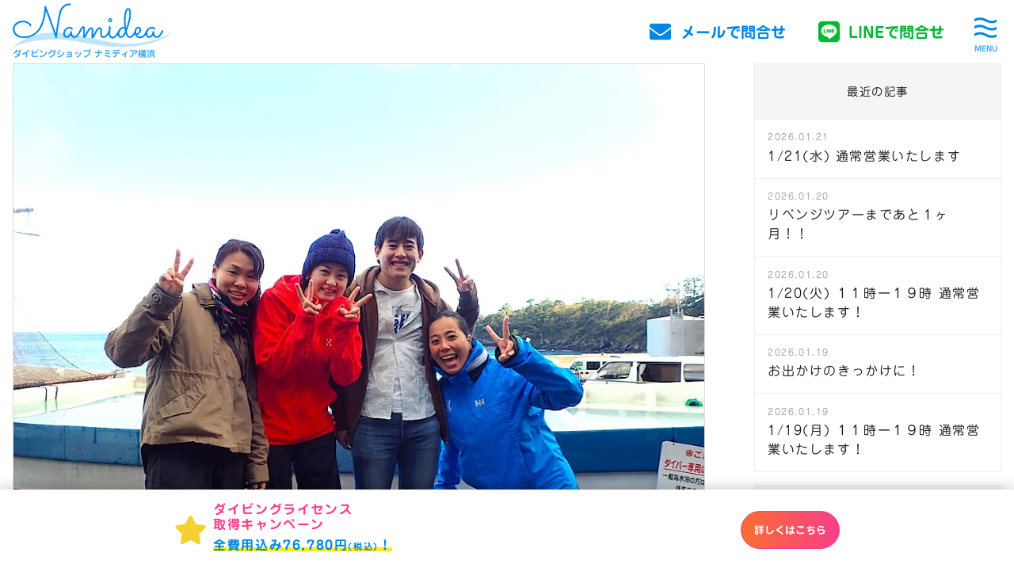

--- FILE ---
content_type: text/html; charset=UTF-8
request_url: https://namidea.com/blog/%E6%9C%80%E9%AB%98%E3%81%AE%EF%BD%BA%EF%BE%9D%EF%BE%83%EF%BE%9E%EF%BD%A8%EF%BD%BC%EF%BD%AE%EF%BE%9D%E2%98%86/
body_size: 55337
content:
<!DOCTYPE HTML><html lang="ja" prefix="og: http://ogp.me/ns#"><head>  <script defer src="[data-uri]"></script> <meta charset="UTF-8"><title>最高のコンディションの東伊豆でオープンウォーター講習！ | 横浜のダイビングショップ(スクール) Namidea(ナミディア)</title><meta name="viewport" content="width=device-width,initial-scale=1.0"><meta name="format-detection" content="telephone=no"><link rel="icon" type="image/png" href="https://namidea.com/wp-content/themes/custom-themes/img/icon.png"><link rel="apple-touch-icon" href="https://namidea.com/wp-content/themes/custom-themes/img/apple-touch-icon.png"><meta name='robots' content='max-image-preview:large' /><style>img:is([sizes="auto" i], [sizes^="auto," i]) { contain-intrinsic-size: 3000px 1500px }</style><meta name="keywords" content="横浜,ダイビング"><meta name="description" content=""><meta property="og:title" content="最高のコンディションの東伊豆でオープンウォーター講習！ | 横浜のダイビングショップ(スクール) Namidea(ナミディア)"><meta property="og:type" content="article"><meta property="og:description" content=""><meta property="og:url" content="https://namidea.com/blog/%e6%9c%80%e9%ab%98%e3%81%ae%ef%bd%ba%ef%be%9d%ef%be%83%ef%be%9e%ef%bd%a8%ef%bd%bc%ef%bd%ae%ef%be%9d%e2%98%86/"><meta property="og:image" content="https://namidea.com/wp-content/uploads/2015/11/PB280326.jpg"><meta property="og:locale" content="ja_JP"><meta property="og:site_name" content="横浜のダイビングショップ(スクール) Namidea(ナミディア)"><link rel='dns-prefetch' href='//cdnjs.cloudflare.com' /><link rel='dns-prefetch' href='//use.fontawesome.com' /><link rel='dns-prefetch' href='//webfonts.sakura.ne.jp' /><link rel='dns-prefetch' href='//yubinbango.github.io' /><link href='https://fonts.gstatic.com' crossorigin='anonymous' rel='preconnect' /><link rel="alternate" type="application/rss+xml" title="横浜のダイビングショップ(スクール) Namidea(ナミディア) &raquo; 最高のコンディションの東伊豆でオープンウォーター講習！ のコメントのフィード" href="https://namidea.com/blog/%e6%9c%80%e9%ab%98%e3%81%ae%ef%bd%ba%ef%be%9d%ef%be%83%ef%be%9e%ef%bd%a8%ef%bd%bc%ef%bd%ae%ef%be%9d%e2%98%86/feed/" /> <script defer src="[data-uri]"></script> <style id='wp-emoji-styles-inline-css' type='text/css'>img.wp-smiley, img.emoji {
display: inline !important;
border: none !important;
box-shadow: none !important;
height: 1em !important;
width: 1em !important;
margin: 0 0.07em !important;
vertical-align: -0.1em !important;
background: none !important;
padding: 0 !important;
}</style><link rel='stylesheet' id='wp-block-library-css' href='https://namidea.com/wp-includes/css/dist/block-library/style.min.css?ver=6.7.4' type='text/css' media='all' /><style id='classic-theme-styles-inline-css' type='text/css'>/*! This file is auto-generated */
.wp-block-button__link{color:#fff;background-color:#32373c;border-radius:9999px;box-shadow:none;text-decoration:none;padding:calc(.667em + 2px) calc(1.333em + 2px);font-size:1.125em}.wp-block-file__button{background:#32373c;color:#fff;text-decoration:none}</style><style id='global-styles-inline-css' type='text/css'>:root{--wp--preset--aspect-ratio--square: 1;--wp--preset--aspect-ratio--4-3: 4/3;--wp--preset--aspect-ratio--3-4: 3/4;--wp--preset--aspect-ratio--3-2: 3/2;--wp--preset--aspect-ratio--2-3: 2/3;--wp--preset--aspect-ratio--16-9: 16/9;--wp--preset--aspect-ratio--9-16: 9/16;--wp--preset--color--black: #000000;--wp--preset--color--cyan-bluish-gray: #abb8c3;--wp--preset--color--white: #ffffff;--wp--preset--color--pale-pink: #f78da7;--wp--preset--color--vivid-red: #cf2e2e;--wp--preset--color--luminous-vivid-orange: #ff6900;--wp--preset--color--luminous-vivid-amber: #fcb900;--wp--preset--color--light-green-cyan: #7bdcb5;--wp--preset--color--vivid-green-cyan: #00d084;--wp--preset--color--pale-cyan-blue: #8ed1fc;--wp--preset--color--vivid-cyan-blue: #0693e3;--wp--preset--color--vivid-purple: #9b51e0;--wp--preset--gradient--vivid-cyan-blue-to-vivid-purple: linear-gradient(135deg,rgba(6,147,227,1) 0%,rgb(155,81,224) 100%);--wp--preset--gradient--light-green-cyan-to-vivid-green-cyan: linear-gradient(135deg,rgb(122,220,180) 0%,rgb(0,208,130) 100%);--wp--preset--gradient--luminous-vivid-amber-to-luminous-vivid-orange: linear-gradient(135deg,rgba(252,185,0,1) 0%,rgba(255,105,0,1) 100%);--wp--preset--gradient--luminous-vivid-orange-to-vivid-red: linear-gradient(135deg,rgba(255,105,0,1) 0%,rgb(207,46,46) 100%);--wp--preset--gradient--very-light-gray-to-cyan-bluish-gray: linear-gradient(135deg,rgb(238,238,238) 0%,rgb(169,184,195) 100%);--wp--preset--gradient--cool-to-warm-spectrum: linear-gradient(135deg,rgb(74,234,220) 0%,rgb(151,120,209) 20%,rgb(207,42,186) 40%,rgb(238,44,130) 60%,rgb(251,105,98) 80%,rgb(254,248,76) 100%);--wp--preset--gradient--blush-light-purple: linear-gradient(135deg,rgb(255,206,236) 0%,rgb(152,150,240) 100%);--wp--preset--gradient--blush-bordeaux: linear-gradient(135deg,rgb(254,205,165) 0%,rgb(254,45,45) 50%,rgb(107,0,62) 100%);--wp--preset--gradient--luminous-dusk: linear-gradient(135deg,rgb(255,203,112) 0%,rgb(199,81,192) 50%,rgb(65,88,208) 100%);--wp--preset--gradient--pale-ocean: linear-gradient(135deg,rgb(255,245,203) 0%,rgb(182,227,212) 50%,rgb(51,167,181) 100%);--wp--preset--gradient--electric-grass: linear-gradient(135deg,rgb(202,248,128) 0%,rgb(113,206,126) 100%);--wp--preset--gradient--midnight: linear-gradient(135deg,rgb(2,3,129) 0%,rgb(40,116,252) 100%);--wp--preset--font-size--small: 13px;--wp--preset--font-size--medium: 20px;--wp--preset--font-size--large: 36px;--wp--preset--font-size--x-large: 42px;--wp--preset--spacing--20: 0.44rem;--wp--preset--spacing--30: 0.67rem;--wp--preset--spacing--40: 1rem;--wp--preset--spacing--50: 1.5rem;--wp--preset--spacing--60: 2.25rem;--wp--preset--spacing--70: 3.38rem;--wp--preset--spacing--80: 5.06rem;--wp--preset--shadow--natural: 6px 6px 9px rgba(0, 0, 0, 0.2);--wp--preset--shadow--deep: 12px 12px 50px rgba(0, 0, 0, 0.4);--wp--preset--shadow--sharp: 6px 6px 0px rgba(0, 0, 0, 0.2);--wp--preset--shadow--outlined: 6px 6px 0px -3px rgba(255, 255, 255, 1), 6px 6px rgba(0, 0, 0, 1);--wp--preset--shadow--crisp: 6px 6px 0px rgba(0, 0, 0, 1);}:where(.is-layout-flex){gap: 0.5em;}:where(.is-layout-grid){gap: 0.5em;}body .is-layout-flex{display: flex;}.is-layout-flex{flex-wrap: wrap;align-items: center;}.is-layout-flex > :is(*, div){margin: 0;}body .is-layout-grid{display: grid;}.is-layout-grid > :is(*, div){margin: 0;}:where(.wp-block-columns.is-layout-flex){gap: 2em;}:where(.wp-block-columns.is-layout-grid){gap: 2em;}:where(.wp-block-post-template.is-layout-flex){gap: 1.25em;}:where(.wp-block-post-template.is-layout-grid){gap: 1.25em;}.has-black-color{color: var(--wp--preset--color--black) !important;}.has-cyan-bluish-gray-color{color: var(--wp--preset--color--cyan-bluish-gray) !important;}.has-white-color{color: var(--wp--preset--color--white) !important;}.has-pale-pink-color{color: var(--wp--preset--color--pale-pink) !important;}.has-vivid-red-color{color: var(--wp--preset--color--vivid-red) !important;}.has-luminous-vivid-orange-color{color: var(--wp--preset--color--luminous-vivid-orange) !important;}.has-luminous-vivid-amber-color{color: var(--wp--preset--color--luminous-vivid-amber) !important;}.has-light-green-cyan-color{color: var(--wp--preset--color--light-green-cyan) !important;}.has-vivid-green-cyan-color{color: var(--wp--preset--color--vivid-green-cyan) !important;}.has-pale-cyan-blue-color{color: var(--wp--preset--color--pale-cyan-blue) !important;}.has-vivid-cyan-blue-color{color: var(--wp--preset--color--vivid-cyan-blue) !important;}.has-vivid-purple-color{color: var(--wp--preset--color--vivid-purple) !important;}.has-black-background-color{background-color: var(--wp--preset--color--black) !important;}.has-cyan-bluish-gray-background-color{background-color: var(--wp--preset--color--cyan-bluish-gray) !important;}.has-white-background-color{background-color: var(--wp--preset--color--white) !important;}.has-pale-pink-background-color{background-color: var(--wp--preset--color--pale-pink) !important;}.has-vivid-red-background-color{background-color: var(--wp--preset--color--vivid-red) !important;}.has-luminous-vivid-orange-background-color{background-color: var(--wp--preset--color--luminous-vivid-orange) !important;}.has-luminous-vivid-amber-background-color{background-color: var(--wp--preset--color--luminous-vivid-amber) !important;}.has-light-green-cyan-background-color{background-color: var(--wp--preset--color--light-green-cyan) !important;}.has-vivid-green-cyan-background-color{background-color: var(--wp--preset--color--vivid-green-cyan) !important;}.has-pale-cyan-blue-background-color{background-color: var(--wp--preset--color--pale-cyan-blue) !important;}.has-vivid-cyan-blue-background-color{background-color: var(--wp--preset--color--vivid-cyan-blue) !important;}.has-vivid-purple-background-color{background-color: var(--wp--preset--color--vivid-purple) !important;}.has-black-border-color{border-color: var(--wp--preset--color--black) !important;}.has-cyan-bluish-gray-border-color{border-color: var(--wp--preset--color--cyan-bluish-gray) !important;}.has-white-border-color{border-color: var(--wp--preset--color--white) !important;}.has-pale-pink-border-color{border-color: var(--wp--preset--color--pale-pink) !important;}.has-vivid-red-border-color{border-color: var(--wp--preset--color--vivid-red) !important;}.has-luminous-vivid-orange-border-color{border-color: var(--wp--preset--color--luminous-vivid-orange) !important;}.has-luminous-vivid-amber-border-color{border-color: var(--wp--preset--color--luminous-vivid-amber) !important;}.has-light-green-cyan-border-color{border-color: var(--wp--preset--color--light-green-cyan) !important;}.has-vivid-green-cyan-border-color{border-color: var(--wp--preset--color--vivid-green-cyan) !important;}.has-pale-cyan-blue-border-color{border-color: var(--wp--preset--color--pale-cyan-blue) !important;}.has-vivid-cyan-blue-border-color{border-color: var(--wp--preset--color--vivid-cyan-blue) !important;}.has-vivid-purple-border-color{border-color: var(--wp--preset--color--vivid-purple) !important;}.has-vivid-cyan-blue-to-vivid-purple-gradient-background{background: var(--wp--preset--gradient--vivid-cyan-blue-to-vivid-purple) !important;}.has-light-green-cyan-to-vivid-green-cyan-gradient-background{background: var(--wp--preset--gradient--light-green-cyan-to-vivid-green-cyan) !important;}.has-luminous-vivid-amber-to-luminous-vivid-orange-gradient-background{background: var(--wp--preset--gradient--luminous-vivid-amber-to-luminous-vivid-orange) !important;}.has-luminous-vivid-orange-to-vivid-red-gradient-background{background: var(--wp--preset--gradient--luminous-vivid-orange-to-vivid-red) !important;}.has-very-light-gray-to-cyan-bluish-gray-gradient-background{background: var(--wp--preset--gradient--very-light-gray-to-cyan-bluish-gray) !important;}.has-cool-to-warm-spectrum-gradient-background{background: var(--wp--preset--gradient--cool-to-warm-spectrum) !important;}.has-blush-light-purple-gradient-background{background: var(--wp--preset--gradient--blush-light-purple) !important;}.has-blush-bordeaux-gradient-background{background: var(--wp--preset--gradient--blush-bordeaux) !important;}.has-luminous-dusk-gradient-background{background: var(--wp--preset--gradient--luminous-dusk) !important;}.has-pale-ocean-gradient-background{background: var(--wp--preset--gradient--pale-ocean) !important;}.has-electric-grass-gradient-background{background: var(--wp--preset--gradient--electric-grass) !important;}.has-midnight-gradient-background{background: var(--wp--preset--gradient--midnight) !important;}.has-small-font-size{font-size: var(--wp--preset--font-size--small) !important;}.has-medium-font-size{font-size: var(--wp--preset--font-size--medium) !important;}.has-large-font-size{font-size: var(--wp--preset--font-size--large) !important;}.has-x-large-font-size{font-size: var(--wp--preset--font-size--x-large) !important;}
:where(.wp-block-post-template.is-layout-flex){gap: 1.25em;}:where(.wp-block-post-template.is-layout-grid){gap: 1.25em;}
:where(.wp-block-columns.is-layout-flex){gap: 2em;}:where(.wp-block-columns.is-layout-grid){gap: 2em;}
:root :where(.wp-block-pullquote){font-size: 1.5em;line-height: 1.6;}</style><link rel='stylesheet' id='contact-form-7-css' href='https://namidea.com/wp-content/cache/autoptimize/css/autoptimize_single_3fd2afa98866679439097f4ab102fe0a.css?ver=6.0.1' type='text/css' media='all' /><link rel='stylesheet' id='style-css' href='https://namidea.com/wp-content/cache/autoptimize/css/autoptimize_single_dd276f2f0aa68399f84387772f818cfd.css?ver=6.7.4' type='text/css' media='all' /><link rel='stylesheet' id='slick_css-css' href='https://cdnjs.cloudflare.com/ajax/libs/slick-carousel/1.9.0/slick.min.css?ver=6.7.4' type='text/css' media='all' /><link rel='stylesheet' id='slick_theme_css-css' href='https://cdnjs.cloudflare.com/ajax/libs/slick-carousel/1.9.0/slick-theme.min.css?ver=6.7.4' type='text/css' media='all' /><link rel='stylesheet' id='jquery-ui-smoothness-css' href='https://namidea.com/wp-content/plugins/contact-form-7/includes/js/jquery-ui/themes/smoothness/jquery-ui.min.css?ver=1.12.1' type='text/css' media='screen' /> <script type="text/javascript" src="https://namidea.com/wp-includes/js/jquery/jquery.min.js?ver=3.7.1" id="jquery-core-js"></script> <script defer type="text/javascript" src="https://namidea.com/wp-includes/js/jquery/jquery-migrate.min.js?ver=3.4.1" id="jquery-migrate-js"></script> <script defer type="text/javascript" src="https://cdnjs.cloudflare.com/ajax/libs/slick-carousel/1.9.0/slick.min.js?ver=6.7.4" id="slick_js-js"></script> <script defer type="text/javascript" src="https://cdnjs.cloudflare.com/ajax/libs/lazysizes/5.1.1/lazysizes.min.js?ver=6.7.4" id="lazysizes_js-js"></script> <script defer type="text/javascript" src="https://use.fontawesome.com/releases/v5.0.8/js/all.js?ver=6.7.4" id="fontawesome_js-js"></script> <script type="text/javascript" defer src="//webfonts.sakura.ne.jp/js/sakura.js?ver=6.7.4" id="sakura_js-js"></script> <script type="text/javascript" defer src="https://yubinbango.github.io/yubinbango/yubinbango.js?ver=6.7.4" id="yubinbango_js-js"></script> <link rel="https://api.w.org/" href="https://namidea.com/wp-json/" /><link rel="alternate" title="JSON" type="application/json" href="https://namidea.com/wp-json/wp/v2/posts/3367" /><link rel="EditURI" type="application/rsd+xml" title="RSD" href="https://namidea.com/xmlrpc.php?rsd" /><meta name="generator" content="WordPress 6.7.4" /><link rel="canonical" href="https://namidea.com/blog/%e6%9c%80%e9%ab%98%e3%81%ae%ef%bd%ba%ef%be%9d%ef%be%83%ef%be%9e%ef%bd%a8%ef%bd%bc%ef%bd%ae%ef%be%9d%e2%98%86/" /><link rel='shortlink' href='https://namidea.com/?p=3367' /><link rel="alternate" title="oEmbed (JSON)" type="application/json+oembed" href="https://namidea.com/wp-json/oembed/1.0/embed?url=https%3A%2F%2Fnamidea.com%2Fblog%2F%25e6%259c%2580%25e9%25ab%2598%25e3%2581%25ae%25ef%25bd%25ba%25ef%25be%259d%25ef%25be%2583%25ef%25be%259e%25ef%25bd%25a8%25ef%25bd%25bc%25ef%25bd%25ae%25ef%25be%259d%25e2%2598%2586%2F" /><link rel="alternate" title="oEmbed (XML)" type="text/xml+oembed" href="https://namidea.com/wp-json/oembed/1.0/embed?url=https%3A%2F%2Fnamidea.com%2Fblog%2F%25e6%259c%2580%25e9%25ab%2598%25e3%2581%25ae%25ef%25bd%25ba%25ef%25be%259d%25ef%25be%2583%25ef%25be%259e%25ef%25bd%25a8%25ef%25bd%25bc%25ef%25bd%25ae%25ef%25be%259d%25e2%2598%2586%2F&#038;format=xml" /><style type="text/css">.broken_link, a.broken_link {
text-decoration: line-through;
}</style></head><body id="anchorTop" class="post-template-default single single-post postid-3367 single-format-standard" itemscope="itemscope" itemtype="http://schema.org/WebPage"> <noscript><iframe src="https://www.googletagmanager.com/ns.html?id=GTM-NM8H52T"
height="0" width="0" style="display:none;visibility:hidden"></iframe></noscript><div id="wrapper"><header id="header" role="banner" itemscope="itemscope" itemtype="http://schema.org/WPHeader"><div class="logoNav"><div class="frame"><div class="logo"> <a href="https://namidea.com/"><img src="https://namidea.com/wp-content/themes/custom-themes/img/logo.png" alt="横浜のダイビングショップ(スクール) Namidea(ナミディア)" width="200" height="57"> <span>ダイビングショップ ナミディア横浜</span> </a></div><nav class="nav"><ul class="icon listNone"><li class="inquiry"> <a href="https://namidea.com/inquiry/"> <i class="fas fa-envelope"></i> <span class="txtSp">メールで問合せ</span> </a></li><li class="line"> <a href="https://lin.ee/uS3Mwi0"> <i class="fab fa-line"></i> <span class="txtSp">LINEで問合せ</span> </a></li></ul> <span class="navBtn"> <i class="fas fa-times"></i><svg class="wave show"> <path d="M387.1,14.6c-7.8,0.3-7.4-4-15.2-3.7c-7.8,0.3-7,4.6-14.8,4.9c-7.8,0.3-7.4-4-15.2-3.7c-7.8,0.3-7,4.6-14.8,4.9
c-7.8,0.3-7.4-4-15.2-3.7c-7.8,0.3-7,4.6-14.8,4.9c-7.8,0.3-7.4-4-15.2-3.7c-7.8,0.3-7,4.6-14.8,4.9c-7.8,0.3-7.4-4-15.2-3.7
c-7.8,0.3-7,4.6-14.8,4.9c-7.8,0.3-7.4-3.7-15.2-3.7c-3.3,0-5.1,0.8-5.1,0.8v0c-6,0-6.9,4.3-14,4.3c-7.8,0-8.2-4.3-16-4.3
s-7.2,4.3-15,4.3s-7.2-4.3-15-4.3s-7.2,4.3-15,4.3s-7.2-4.3-15-4.3s-7.2,4.3-15,4.3s-7.2-4.3-15-4.3s-7.2,4.3-15,4.3
s-7.2-4.3-15-4.3s-7.2,4.3-15,4.3s-7.2-4.3-15-4.3s-7.2,4.3-15,4.3s-7.2-4.3-15-4.3s-7.3,4.3-15,4.3"/> <path d="M387,5.5c-7.8,0.3-7.4-4-15.2-3.7c-7.8,0.3-7,4.6-14.8,4.9c-7.8,0.3-7.4-4-15.2-3.7c-7.8,0.3-7,4.6-14.8,4.9
c-7.8,0.3-7.4-4-15.2-3.7c-7.8,0.3-7,4.6-14.8,4.9c-7.8,0.3-7.4-4-15.2-3.7c-7.8,0.3-7,4.6-14.8,4.9c-7.8,0.3-7.4-4-15.2-3.7
c-7.8,0.3-7,4.6-14.8,4.9c-7.8,0.3-7.4-3.8-15.2-3.7c-3.3,0-5,0.7-5,0.7l0.1,0c-6.8,0-9,4.3-14,4.3c-7.8,0-8.2-4.3-16-4.3
s-7.2,4.3-15,4.3s-7.2-4.3-15-4.3s-7.2,4.3-15,4.3s-7.2-4.3-15-4.3s-7.2,4.3-15,4.3s-7.2-4.3-15-4.3s-7.2,4.3-15,4.3
s-7.2-4.3-15-4.3s-7.2,4.3-15,4.3s-7.2-4.3-15-4.3s-7.2,4.3-15,4.3S14.8,8.6,7,8.6s-7.3,4.3-15,4.3"/> <path d="M386.4,23.9c-7.8,0.3-7.4-4-15.2-3.7c-7.8,0.3-7,4.6-14.8,4.9c-7.8,0.3-7.4-4-15.2-3.7c-7.8,0.3-7,4.6-14.8,4.9
c-7.8,0.3-7.4-4-15.2-3.7c-7.8,0.3-7,4.6-14.8,4.9c-7.8,0.3-7.4-4-15.2-3.7c-7.8,0.3-7,4.6-14.8,4.9c-7.8,0.3-7.4-4-15.2-3.7
c-7.8,0.3-7,4.6-14.8,4.9s-7.4-3.7-15.2-3.7c-3.3,0-5,0.8-5,0.8l0.7,0c-6.6,0-7.8,4.3-14,4.3c-7.8,0-8.2-4.3-16-4.3s-7.2,4.3-15,4.3
s-7.2-4.3-15-4.3s-7.2,4.3-15,4.3s-7.2-4.3-15-4.3s-7.2,4.3-15,4.3S104.8,27,97,27s-7.2,4.3-15,4.3S74.8,27,67,27s-7.2,4.3-15,4.3
S44.8,27,37,27s-7.2,4.3-15,4.3S14.8,27,7,27s-7.3,4.3-15,4.3"/> </svg> <span class="txtSp">MENU</span> </span><ul class="menu listNone"><li class="box"><h3 class="title">コース</h3><ul class="listNone"><li class="photo"><a href="https://namidea.com/trial/"> <img data-src="https://namidea.com/wp-content/themes/custom-themes/img/top-img-trial-l.jpg" alt="体験ダイビング" class="lazyload" width="670" height="414"> <span>体験ダイビング</span> </a></li><li class="photo"><a href="https://namidea.com/diving/"> <img data-src="https://namidea.com/wp-content/themes/custom-themes/img/top-img-diving-l.jpg" alt="PADIダイビングライセンス取得" class="lazyload" width="670" height="414"> <span>PADIダイビング<br>ライセンス取得</span> </a></li><li class="photo"><a href="https://namidea.com/fun_diving/"> <img data-src="https://namidea.com/wp-content/themes/custom-themes/img/top-img-fun-diving-l.jpg" alt="ファンダイビング ツアー" class="lazyload" width="670" height="414"> <span>ファンダイビング<br>ツアー</span> </a></li><li class="photo"><a href="https://namidea.com/skill-up/"> <img data-src="https://namidea.com/wp-content/themes/custom-themes/img/top-img-skill-up-l.jpg" alt="スキルアップ ランクアップ" class="lazyload" width="670" height="414"> <span>スキルアップ<br>ランクアップ</span> </a></li><li><a href="https://namidea.com/price/">料金</a></li><li><a href="https://namidea.com/flow/">1日の流れ</a></li><li><a href="https://namidea.com/voice/">お客様の声</a></li><li><a href="https://namidea.com/category/tour/">Namideaダイブツアー</a></li></ul></li><li class="box"><h3 class="title">ショップ</h3><ul class="listNone"><li><a href="https://namidea.com/shop/">ショップ紹介</a></li><li><a href="https://namidea.com/recruit/">スタッフ募集</a></li><li><a href="https://namidea.com/category/news/">お知らせ</a></li><li><a href="https://namidea.com/category/blog/">ダイビング日記</a></li><li><a href="https://namidea.com/category/event/">イベント</a></li><li><a href="https://namidea.com/category/campaign/">キャンペーン</a></li></ul></li><li class="box"><h3 class="title">ダイビング情報</h3><ul class="listNone"><li><a href="https://namidea.com/diving-glossary/">ダイビング用語集</a></li><li><a href="https://namidea.com/qa/">よくある質問</a></li><li><a href="https://namidea.com/sea-life/">海の生き物図鑑</a></li><li><a href="https://namidea.com/diving-equipment/">ダイビング器材</a></li></ul></li><li class="box"><h3 class="title">English</h3><ul class="listNone"><li class="long"><a href="https://namidea.com/lp-en/">Diving school in Yokohama  Namidea</a></li></ul></li><li class="inquiry btnWrap"> <a href="https://namidea.com/inquiry/" class="btn btnDark"> <i class="fas fa-envelope"></i>お問い合わせ </a></li><li class="tel"> <a href="tel:045-319-4816"> <i class="fas fa-phone-volume"></i> <span class="number">045-319-4816<br></span> </a> <span class="open"> 11:00 - 20:00（日祝は18:00まで）<br> <span class="caution">水曜定休</span><br> </span></li><li class="sns"> <a href="https://www.facebook.com/namidea.yokohama/" target="_blank"><i class="fab fa-facebook-f"></i></a> <a href="https://twitter.com/NamideaYokohama" target="_blank"> <svg class="x svg-inline--fa" aria-hidden="true" xmlns="http://www.w3.org/2000/svg" viewBox="0 0 512 512"> <path fill="currentColor" d="M389.2 48h70.6L305.6 224.2 487 464H345L233.7 318.6 106.5 464H35.8L200.7 275.5 26.8 48H172.4L272.9 180.9 389.2 48zM364.4 421.8h39.1L151.1 88h-42L364.4 421.8z"/> </svg> </a> <a href="https://www.instagram.com/diving_namidea/" target="_blank"><i class="fab fa-instagram"></i></a></li></ul></nav></div></div></header><div id="content" class="frame"><main id="main" role="main" itemprop="mainContentOfPage" itemscope="itemscope" itemtype="http://schema.org/Blog"><div class="mainInner"><article id="post-3367" class="wrapPost" itemscope="itemscope" itemtype="http://schema.org/BlogPosting"><header class="header"><div class="thumb" itemprop="image" itemscope itemtype="https://schema.org/ImageObject"> <img width="1024" height="768" data-src="https://namidea.com/wp-content/uploads/2015/11/PB280326.jpg" class="attachment-large size-large wp-post-image lazyload" alt="最高のコンディションの東伊豆でオープンウォーター講習" decoding="async" data-srcset="https://namidea.com/wp-content/uploads/2015/11/PB280326.jpg 1024w, https://namidea.com/wp-content/uploads/2015/11/PB280326-750x563.jpg 750w, https://namidea.com/wp-content/uploads/2015/11/PB280326-768x576.jpg 768w" data-sizes="(max-width: 1024px) 100vw, 1024px" src="[data-uri]"><meta itemprop="url" content="https://namidea.com/wp-content/uploads/2015/11/PB280326.jpg"><meta itemprop="width" content="1024"><meta itemprop="height" content="768"></div><div class="meta frame"> <time class="date" itemprop="datePublished" datetime="2015-11-28T23:06:30+09:00">2015.11.28</time></div><h1 class="titlePost frame" itemprop="headline"><span>最高のコンディションの東伊豆でオープンウォーター講習！</span></h1></header><div class="content frame" itemprop="text"><p style="text-align: center;">こんばんは、加藤です☆</p><p style="text-align: center;">今日は最高のコンディションの東伊豆へ！！！</p><p>&nbsp;</p><p style="text-align: center;">快晴 ♪ ベタ凪 ♪</p><p style="text-align: center;">太陽の光が降り注ぎ、光のカーテンが、</p><p style="text-align: center;">と〜っても気持ちの良い海でした〜☆</p><p>&nbsp;</p><p style="text-align: center;">そんな海で今日はオープンウォーター講習！！</p><p style="text-align: center;">&amp;</p><p style="text-align: center;">ドライスーツセミナー！！！</p><p>&nbsp;</p><p style="text-align: center;">こんな最高の海で講習なんて羨ましい！！</p><p style="text-align: center;">水中世界の虜になること間違いなしっ！！</p><p>&nbsp;</p><p style="text-align: center;">明日も引き続き、水中世界を楽しみましょう！</p><p style="text-align: center;">明日はどんな海が待っているのでしょ！？</p><p style="text-align: center;">今から楽しみ〜☆</p><p>&nbsp;</p><p style="text-align: center;">明日のNamidea Yokohamaは日曜日のため、</p><p style="text-align: center;">12:00~18:00の営業となります！</p><p style="text-align: center;">皆様のご来店お待ちしております！！</p><p>&nbsp;</p><p style="text-align: center;"><strong>☆お知らせ☆</strong></p><p style="text-align: center;"><strong>１２月１３日（日）18:30~</strong></p><p style="text-align: center;"><strong>Namidea忘年会開催！！！</strong></p><p style="text-align: center;"><strong>皆様のご参加をお待ちしております！</strong></p></div><aside class="author" itemprop="author" itemscope="itemscope" itemtype="http://schema.org/Person"> <span itemprop="name">横浜のダイビングショップ(スクール) Namidea(ナミディア)</span></aside><div class="publisher" itemprop="publisher" itemscope itemtype="https://schema.org/Organization"> <span itemprop="logo" itemscope itemtype="https://schema.org/ImageObject"> <span itemprop="url" content="https://namidea.com/wp-content/themes/custom-themes/img/logo.png"> <img src="https://namidea.com/wp-content/themes/custom-themes/img/logo.png"> </span> </span> <span itemprop="name">横浜のダイビングショップ(スクール) Namidea(ナミディア)</span></div><meta itemprop="dateModified" datetime="2019-11-30" content="2015-11-28"><link itemprop="mainEntityOfPage" href="https://namidea.com/blog/%e6%9c%80%e9%ab%98%e3%81%ae%ef%bd%ba%ef%be%9d%ef%be%83%ef%be%9e%ef%bd%a8%ef%bd%bc%ef%bd%ae%ef%be%9d%e2%98%86/"></article></div></main><div id="side" role="complementary" itemscope="itemscope" itemtype="http://schema.org/WPSideBar"><div class="wrap"><div id="recent-posts-2" class="widget_recent_entries sideWidget"><div class="sideWidgetInner"><h2 class="sideTitle"><span class="sideTitleInner">最近の記事</span></h2><ul><li> <a href="https://namidea.com/news/1-21%e6%b0%b4-%e9%80%9a%e5%b8%b8%e5%96%b6%e6%a5%ad%e3%81%84%e3%81%9f%e3%81%97%e3%81%be%e3%81%99/">1/21(水) 通常営業いたします</a> <span class="post-date">2026.01.21</span></li><li> <a href="https://namidea.com/blog/%e3%83%aa%e3%83%99%e3%83%b3%e3%82%b8%e3%83%84%e3%82%a2%e3%83%bc%e3%81%be%e3%81%a7%e3%81%82%e3%81%a8%ef%bc%91%e3%83%b6%e6%9c%88%ef%bc%81%ef%bc%81/">リベンジツアーまであと１ヶ月！！</a> <span class="post-date">2026.01.20</span></li><li> <a href="https://namidea.com/news/1-20%e7%81%ab-%ef%bc%91%ef%bc%91%e6%99%82%e3%83%bc%ef%bc%91%ef%bc%99%e6%99%82-%e9%80%9a%e5%b8%b8%e5%96%b6%e6%a5%ad%e3%81%84%e3%81%9f%e3%81%97%e3%81%be%e3%81%99%ef%bc%81/">1/20(火) １１時ー１９時 通常営業いたします！</a> <span class="post-date">2026.01.20</span></li><li> <a href="https://namidea.com/blog/%e3%81%8a%e5%87%ba%e3%81%8b%e3%81%91%e3%81%ae%e3%81%8d%e3%81%a3%e3%81%8b%e3%81%91%e3%81%ab%ef%bc%81/">お出かけのきっかけに！</a> <span class="post-date">2026.01.19</span></li><li> <a href="https://namidea.com/news/1-19%e6%9c%88-%ef%bc%91%ef%bc%91%e6%99%82%e3%83%bc%ef%bc%91%ef%bc%99%e6%99%82-%e9%80%9a%e5%b8%b8%e5%96%b6%e6%a5%ad%e3%81%84%e3%81%9f%e3%81%97%e3%81%be%e3%81%99%ef%bc%81/">1/19(月) １１時ー１９時 通常営業いたします！</a> <span class="post-date">2026.01.19</span></li></ul></div></div><div id="categories-2" class="widget_categories sideWidget"><div class="sideWidgetInner"><h2 class="sideTitle"><span class="sideTitleInner">カテゴリー</span></h2><ul><li class="cat-item cat-item-12"><a href="https://namidea.com/category/event/">イベント</a></li><li class="cat-item cat-item-10"><a href="https://namidea.com/category/news/">お知らせ</a></li><li class="cat-item cat-item-27"><a href="https://namidea.com/category/camera/">カメラ日記</a></li><li class="cat-item cat-item-11"><a href="https://namidea.com/category/campaign/">キャンペーン</a></li><li class="cat-item cat-item-8"><a href="https://namidea.com/category/blog/">ダイビング日記</a></li><li class="cat-item cat-item-9"><a href="https://namidea.com/category/tour/">ピックアップツアー</a></li><li class="cat-item cat-item-1"><a href="https://namidea.com/category/%e6%9c%aa%e5%88%86%e9%a1%9e/">未分類</a></li></ul></div></div><div id="archives-2" class="widget_archive sideWidget"><div class="sideWidgetInner"><h2 class="sideTitle"><span class="sideTitleInner">過去の記事</span></h2><ul><li><a href='https://namidea.com/2026/01/'>2026年1月</a></li><li><a href='https://namidea.com/2025/12/'>2025年12月</a></li><li><a href='https://namidea.com/2025/11/'>2025年11月</a></li><li><a href='https://namidea.com/2025/10/'>2025年10月</a></li><li><a href='https://namidea.com/2025/09/'>2025年9月</a></li><li><a href='https://namidea.com/2025/08/'>2025年8月</a></li><li><a href='https://namidea.com/2025/07/'>2025年7月</a></li><li><a href='https://namidea.com/2025/06/'>2025年6月</a></li><li><a href='https://namidea.com/2025/05/'>2025年5月</a></li><li><a href='https://namidea.com/2025/04/'>2025年4月</a></li><li><a href='https://namidea.com/2025/03/'>2025年3月</a></li><li><a href='https://namidea.com/2025/02/'>2025年2月</a></li><li><a href='https://namidea.com/2025/01/'>2025年1月</a></li><li><a href='https://namidea.com/2024/12/'>2024年12月</a></li><li><a href='https://namidea.com/2024/11/'>2024年11月</a></li><li><a href='https://namidea.com/2024/10/'>2024年10月</a></li><li><a href='https://namidea.com/2024/09/'>2024年9月</a></li><li><a href='https://namidea.com/2024/08/'>2024年8月</a></li><li><a href='https://namidea.com/2024/07/'>2024年7月</a></li><li><a href='https://namidea.com/2024/06/'>2024年6月</a></li><li><a href='https://namidea.com/2024/05/'>2024年5月</a></li><li><a href='https://namidea.com/2024/04/'>2024年4月</a></li><li><a href='https://namidea.com/2024/03/'>2024年3月</a></li><li><a href='https://namidea.com/2024/02/'>2024年2月</a></li><li><a href='https://namidea.com/2024/01/'>2024年1月</a></li><li><a href='https://namidea.com/2023/12/'>2023年12月</a></li><li><a href='https://namidea.com/2023/11/'>2023年11月</a></li><li><a href='https://namidea.com/2023/10/'>2023年10月</a></li><li><a href='https://namidea.com/2023/09/'>2023年9月</a></li><li><a href='https://namidea.com/2023/08/'>2023年8月</a></li><li><a href='https://namidea.com/2023/07/'>2023年7月</a></li><li><a href='https://namidea.com/2023/06/'>2023年6月</a></li><li><a href='https://namidea.com/2023/05/'>2023年5月</a></li><li><a href='https://namidea.com/2023/04/'>2023年4月</a></li><li><a href='https://namidea.com/2023/03/'>2023年3月</a></li><li><a href='https://namidea.com/2023/02/'>2023年2月</a></li><li><a href='https://namidea.com/2023/01/'>2023年1月</a></li><li><a href='https://namidea.com/2022/12/'>2022年12月</a></li><li><a href='https://namidea.com/2022/11/'>2022年11月</a></li><li><a href='https://namidea.com/2022/10/'>2022年10月</a></li><li><a href='https://namidea.com/2022/09/'>2022年9月</a></li><li><a href='https://namidea.com/2022/08/'>2022年8月</a></li><li><a href='https://namidea.com/2022/07/'>2022年7月</a></li><li><a href='https://namidea.com/2022/06/'>2022年6月</a></li><li><a href='https://namidea.com/2022/05/'>2022年5月</a></li><li><a href='https://namidea.com/2022/04/'>2022年4月</a></li><li><a href='https://namidea.com/2022/03/'>2022年3月</a></li><li><a href='https://namidea.com/2022/02/'>2022年2月</a></li><li><a href='https://namidea.com/2022/01/'>2022年1月</a></li><li><a href='https://namidea.com/2021/12/'>2021年12月</a></li><li><a href='https://namidea.com/2021/11/'>2021年11月</a></li><li><a href='https://namidea.com/2021/10/'>2021年10月</a></li><li><a href='https://namidea.com/2021/09/'>2021年9月</a></li><li><a href='https://namidea.com/2021/08/'>2021年8月</a></li><li><a href='https://namidea.com/2021/07/'>2021年7月</a></li><li><a href='https://namidea.com/2021/06/'>2021年6月</a></li><li><a href='https://namidea.com/2021/05/'>2021年5月</a></li><li><a href='https://namidea.com/2021/04/'>2021年4月</a></li><li><a href='https://namidea.com/2021/03/'>2021年3月</a></li><li><a href='https://namidea.com/2021/02/'>2021年2月</a></li><li><a href='https://namidea.com/2021/01/'>2021年1月</a></li><li><a href='https://namidea.com/2020/12/'>2020年12月</a></li><li><a href='https://namidea.com/2020/11/'>2020年11月</a></li><li><a href='https://namidea.com/2020/10/'>2020年10月</a></li><li><a href='https://namidea.com/2020/09/'>2020年9月</a></li><li><a href='https://namidea.com/2020/08/'>2020年8月</a></li><li><a href='https://namidea.com/2020/07/'>2020年7月</a></li><li><a href='https://namidea.com/2020/06/'>2020年6月</a></li><li><a href='https://namidea.com/2020/05/'>2020年5月</a></li><li><a href='https://namidea.com/2020/04/'>2020年4月</a></li><li><a href='https://namidea.com/2020/03/'>2020年3月</a></li><li><a href='https://namidea.com/2020/02/'>2020年2月</a></li><li><a href='https://namidea.com/2020/01/'>2020年1月</a></li><li><a href='https://namidea.com/2019/12/'>2019年12月</a></li><li><a href='https://namidea.com/2019/11/'>2019年11月</a></li><li><a href='https://namidea.com/2019/10/'>2019年10月</a></li><li><a href='https://namidea.com/2019/09/'>2019年9月</a></li><li><a href='https://namidea.com/2019/08/'>2019年8月</a></li><li><a href='https://namidea.com/2019/07/'>2019年7月</a></li><li><a href='https://namidea.com/2019/06/'>2019年6月</a></li><li><a href='https://namidea.com/2019/05/'>2019年5月</a></li><li><a href='https://namidea.com/2019/04/'>2019年4月</a></li><li><a href='https://namidea.com/2019/03/'>2019年3月</a></li><li><a href='https://namidea.com/2019/02/'>2019年2月</a></li><li><a href='https://namidea.com/2019/01/'>2019年1月</a></li><li><a href='https://namidea.com/2018/12/'>2018年12月</a></li><li><a href='https://namidea.com/2018/11/'>2018年11月</a></li><li><a href='https://namidea.com/2018/10/'>2018年10月</a></li><li><a href='https://namidea.com/2018/09/'>2018年9月</a></li><li><a href='https://namidea.com/2018/08/'>2018年8月</a></li><li><a href='https://namidea.com/2018/07/'>2018年7月</a></li><li><a href='https://namidea.com/2018/06/'>2018年6月</a></li><li><a href='https://namidea.com/2018/05/'>2018年5月</a></li><li><a href='https://namidea.com/2018/04/'>2018年4月</a></li><li><a href='https://namidea.com/2018/03/'>2018年3月</a></li><li><a href='https://namidea.com/2018/02/'>2018年2月</a></li><li><a href='https://namidea.com/2018/01/'>2018年1月</a></li><li><a href='https://namidea.com/2017/12/'>2017年12月</a></li><li><a href='https://namidea.com/2017/11/'>2017年11月</a></li><li><a href='https://namidea.com/2017/10/'>2017年10月</a></li><li><a href='https://namidea.com/2017/09/'>2017年9月</a></li><li><a href='https://namidea.com/2017/08/'>2017年8月</a></li><li><a href='https://namidea.com/2017/07/'>2017年7月</a></li><li><a href='https://namidea.com/2017/06/'>2017年6月</a></li><li><a href='https://namidea.com/2017/05/'>2017年5月</a></li><li><a href='https://namidea.com/2017/04/'>2017年4月</a></li><li><a href='https://namidea.com/2017/03/'>2017年3月</a></li><li><a href='https://namidea.com/2017/02/'>2017年2月</a></li><li><a href='https://namidea.com/2017/01/'>2017年1月</a></li><li><a href='https://namidea.com/2016/12/'>2016年12月</a></li><li><a href='https://namidea.com/2016/11/'>2016年11月</a></li><li><a href='https://namidea.com/2016/10/'>2016年10月</a></li><li><a href='https://namidea.com/2016/09/'>2016年9月</a></li><li><a href='https://namidea.com/2016/08/'>2016年8月</a></li><li><a href='https://namidea.com/2016/07/'>2016年7月</a></li><li><a href='https://namidea.com/2016/06/'>2016年6月</a></li><li><a href='https://namidea.com/2016/05/'>2016年5月</a></li><li><a href='https://namidea.com/2016/04/'>2016年4月</a></li><li><a href='https://namidea.com/2016/03/'>2016年3月</a></li><li><a href='https://namidea.com/2016/02/'>2016年2月</a></li><li><a href='https://namidea.com/2016/01/'>2016年1月</a></li><li><a href='https://namidea.com/2015/12/'>2015年12月</a></li><li><a href='https://namidea.com/2015/11/'>2015年11月</a></li><li><a href='https://namidea.com/2015/10/'>2015年10月</a></li><li><a href='https://namidea.com/2015/09/'>2015年9月</a></li><li><a href='https://namidea.com/2015/08/'>2015年8月</a></li><li><a href='https://namidea.com/2015/07/'>2015年7月</a></li><li><a href='https://namidea.com/2015/06/'>2015年6月</a></li><li><a href='https://namidea.com/2015/05/'>2015年5月</a></li><li><a href='https://namidea.com/2015/04/'>2015年4月</a></li><li><a href='https://namidea.com/2015/03/'>2015年3月</a></li><li><a href='https://namidea.com/2015/02/'>2015年2月</a></li><li><a href='https://namidea.com/2015/01/'>2015年1月</a></li><li><a href='https://namidea.com/2014/12/'>2014年12月</a></li><li><a href='https://namidea.com/2014/11/'>2014年11月</a></li><li><a href='https://namidea.com/2014/10/'>2014年10月</a></li><li><a href='https://namidea.com/2014/09/'>2014年9月</a></li><li><a href='https://namidea.com/2014/08/'>2014年8月</a></li><li><a href='https://namidea.com/2014/07/'>2014年7月</a></li><li><a href='https://namidea.com/2014/06/'>2014年6月</a></li><li><a href='https://namidea.com/2014/05/'>2014年5月</a></li><li><a href='https://namidea.com/2014/04/'>2014年4月</a></li><li><a href='https://namidea.com/2014/03/'>2014年3月</a></li></ul></div></div></div></div></div><section id="breadCrumbWrap"><ol class="breadcrumb frame listNone" itemscope itemtype="http://schema.org/BreadcrumbList"><li itemprop="itemListElement" itemscope itemtype="http://schema.org/ListItem"><a href="https://namidea.com" itemprop="item"><span itemprop="name">ホーム</span></a><meta itemprop="position" content="1" /></li><li itemprop="itemListElement" itemscope itemtype="http://schema.org/ListItem"><i class="fas fa-caret-right"></i><a href="https://namidea.com/category/blog/" itemprop="item"><span itemprop="name">ダイビング日記</span></a><meta itemprop="position" content="2" /></li><li itemprop="itemListElement" itemscope itemtype="http://schema.org/ListItem"><i class="fas fa-caret-right"></i><span itemprop="name">最高のコンディションの東伊豆でオープンウォーター講習！</span><meta itemprop="position" content="3" /></li></ol></section><footer id="footer"><div class="waveParent"><canvas id="footerWave"></canvas></div><div class="wrap"><div class="frame"><div class="shop"><h3 class="title"> <a href="https://namidea.com/"><img data-src="https://namidea.com/wp-content/themes/custom-themes/img/logo-white.png" alt="横浜のダイビングショップ(スクール) Namidea(ナミディア)" class="logo lazyload" width="300" height="85"> <span>横浜のダイビングスクール ナミディア</span> </a></h3><p class="description">ダイビングショップ Namidea(ナミディア)は、ダイビングプロショップとして、2014年横浜にオープンしました。「小規模ショップならではの細やかなフォロー」をモットーに、たくさんの方にダイビングの素晴らしさを知ってもらいたいと思っています。ダイビングに少しでも興味がある方は、お気軽にご連絡ください。</p><p class="line btnWrap"> <a href="https://lin.ee/uS3Mwi0"><img class="lazyload" width="300" height="85" alt="友だち追加" data-src="https://scdn.line-apps.com/n/line_add_friends/btn/ja.png"></a></p> <img data-src="https://namidea.com/wp-content/themes/custom-themes/img/top-img-shop.jpg" alt="横浜のダイビングスクール ナミディア" class="img lazyload" width="750" height="464"><p class="open"> <span class="iconBox"> <i class="far fa-clock"></i> </span> <span class="txt">11:00 - 19:00（日祝は18:00まで）<br> <span class="caution">年中無休</span><br> </span></p><p class="access"> <span class="iconBox"> <i class="fas fa-map-marker-alt"></i> </span> <span class="txtBox"> <span class="txt">〒231-0014<br> <a href="https://www.google.co.jp/maps/place/%E3%83%80%E3%82%A4%E3%83%93%E3%83%B3%E3%82%B0%E3%82%B7%E3%83%A7%E3%83%83%E3%83%97Namidea(%E3%83%8A%E3%83%9F%E3%83%87%E3%82%A3%E3%82%A2)%E6%A8%AA%E6%B5%9C/@35.445994,139.637167,15z/data=!4m5!3m4!1s0x0:0x15365918eff3b426!8m2!3d35.445994!4d139.637167" target="_blank"> 神奈川県 横浜市 中区 常盤町3-21 アライアンスビル2F-A </a></span> </span></p><div class="cols"><p class="tel btnWrap col"> <a href="tel:045-319-4816" class="btn btnDark"> <i class="fas fa-phone-volume"></i><span class="number">045-319-4816</span> </a></p><p class="contact btnWrap col"> <a href="https://namidea.com/inquiry/" class="btn btnDark"> <i class="fas fa-envelope"></i>お問い合わせ </a></p></div></div><ul class="menu listNone"><li class="box"><h3 class="title">HOME</h3><ul class="listNone"><li class="long"><a href="https://namidea.com/">ダイビングショップ Namidea Yokohama</a></li></ul></li><li class="box"><h3 class="title">コース</h3><ul class="listNone"><li class="photo"><a href="https://namidea.com/trial/"> <img data-src="https://namidea.com/wp-content/themes/custom-themes/img/top-img-trial-l.jpg" alt="体験ダイビング" class="lazyload" width="670" height="414"> <span>体験ダイビング</span> </a></li><li class="photo"><a href="https://namidea.com/diving/"> <img data-src="https://namidea.com/wp-content/themes/custom-themes/img/top-img-diving-l.jpg" alt="PADIダイビングライセンス取得" class="lazyload" width="670" height="414"> <span>PADIダイビング<br>ライセンス取得</span> </a></li><li class="photo"><a href="https://namidea.com/fun_diving/"> <img data-src="https://namidea.com/wp-content/themes/custom-themes/img/top-img-fun-diving-l.jpg" alt="ファンダイビング ツアー" class="lazyload" width="670" height="414"> <span>ファンダイビング<br>ツアー</span> </a></li><li class="photo"><a href="https://namidea.com/skill-up/"> <img data-src="https://namidea.com/wp-content/themes/custom-themes/img/top-img-skill-up-l.jpg" alt="スキルアップ ランクアップ" class="lazyload" width="670" height="414"> <span>スキルアップ<br>ランクアップ</span> </a></li><li><a href="https://namidea.com/price/">料金</a></li><li><a href="https://namidea.com/flow/">1日の流れ</a></li><li><a href="https://namidea.com/voice/">お客様の声</a></li><li><a href="https://namidea.com/category/tour/">Namideaダイブツアー</a></li></ul></li><li class="box"><h3 class="title">ショップ</h3><ul class="listNone"><li><a href="https://namidea.com/shop/">ショップ紹介</a></li><li><a href="https://namidea.com/recruit/">スタッフ募集</a></li><li><a href="https://namidea.com/category/news/">お知らせ</a></li><li><a href="https://namidea.com/category/blog/">ダイビング日記</a></li><li><a href="https://namidea.com/category/event/">イベント</a></li><li><a href="https://namidea.com/category/campaign/">キャンペーン</a></li></ul></li><li class="box"><h3 class="title">ダイビング情報</h3><ul class="listNone"><li><a href="https://namidea.com/diving-glossary/">ダイビング用語集</a></li><li><a href="https://namidea.com/qa/">よくある質問</a></li><li><a href="https://namidea.com/sea-life/">海の生き物図鑑</a></li><li><a href="https://namidea.com/diving-equipment/">ダイビング器材</a></li></ul></li><li class="box"><h3 class="title">English</h3><ul class="listNone"><li class="long"><a href="https://namidea.com/lp-en/">Diving school in Yokohama  Namidea</a></li></ul></li><li class="sns"> <a href="https://www.facebook.com/namidea.yokohama/" target="_blank"><i class="fab fa-facebook-f"></i></a> <a href="https://twitter.com/NamideaYokohama" target="_blank"> <svg class="x svg-inline--fa" aria-hidden="true" xmlns="http://www.w3.org/2000/svg" viewBox="0 0 512 512"> <path fill="currentColor" d="M389.2 48h70.6L305.6 224.2 487 464H345L233.7 318.6 106.5 464H35.8L200.7 275.5 26.8 48H172.4L272.9 180.9 389.2 48zM364.4 421.8h39.1L151.1 88h-42L364.4 421.8z"/> </svg> </a> <a href="https://www.instagram.com/diving_namidea/" target="_blank"><i class="fab fa-instagram"></i></a></li></ul><div class="padi"> <a href="https://www.padi.co.jp/scuba-diving/dive-shop-locator/list/?pref_cd=14&city_group_cd=1402" target="_blank"> <img data-src="https://namidea.com/wp-content/themes/custom-themes/img/bottom-img-padi.png" alt="PADI Japan(パディ・アジア・パシフィック・ジャパン) 正規登録店" class="img lazyload" width="260" height="81"> PADI Japan(パディ アジア パシフィック ジャパン) 正規登録店 </a></div><p id="footerCopy"><small>&copy;&nbsp;2026&nbsp;横浜のダイビングショップ(スクール) Namidea(ナミディア).</small></p></div></div></footer><div id="bottomCampaign"><p class="box"> <a href="https://namidea.com/lp/"> <span class="txt"> <i class="fas fa-star faa-tada animated"></i> <span class="title"> ダイビングライセンス<br> 取得キャンペーン<br> <strong style="line-height:2;color:#0087e5;">全費用込み76,780円<span>(税込)</span>！</strong> </span> </span> <span class="more">詳しくはこちら</span> </a></p></div></div> <script type="text/javascript" src="https://namidea.com/wp-includes/js/dist/hooks.min.js?ver=4d63a3d491d11ffd8ac6" id="wp-hooks-js"></script> <script type="text/javascript" src="https://namidea.com/wp-includes/js/dist/i18n.min.js?ver=5e580eb46a90c2b997e6" id="wp-i18n-js"></script> <script defer id="wp-i18n-js-after" src="[data-uri]"></script> <script defer type="text/javascript" src="https://namidea.com/wp-content/cache/autoptimize/js/autoptimize_single_2e187162915b1d22fd4558fee30f5613.js?ver=6.0.1" id="swv-js"></script> <script defer id="contact-form-7-js-translations" src="[data-uri]"></script> <script defer id="contact-form-7-js-before" src="[data-uri]"></script> <script defer type="text/javascript" src="https://namidea.com/wp-content/cache/autoptimize/js/autoptimize_single_2912c657d0592cc532dff73d0d2ce7bb.js?ver=6.0.1" id="contact-form-7-js"></script> <script defer type="text/javascript" src="https://namidea.com/wp-content/cache/autoptimize/js/autoptimize_single_3d45d03a2848027d798097db236ede74.js?ver=6.7.4" id="cmn_js-js"></script> <script defer type="text/javascript" src="https://namidea.com/wp-includes/js/jquery/ui/core.min.js?ver=1.13.3" id="jquery-ui-core-js"></script> <script defer type="text/javascript" src="https://namidea.com/wp-includes/js/jquery/ui/datepicker.min.js?ver=1.13.3" id="jquery-ui-datepicker-js"></script> <script defer id="jquery-ui-datepicker-js-after" src="[data-uri]"></script> <script defer type="text/javascript" src="https://namidea.com/wp-content/cache/autoptimize/js/autoptimize_single_cb2abb3dd64fb76ec45da76719f37ad1.js?ver=6.0.1" id="contact-form-7-html5-fallback-js"></script> </body></html><!-- WP Fastest Cache file was created in 0.15424799919128 seconds, on 21-01-26 12:34:59 -->

--- FILE ---
content_type: text/html; charset=UTF-8
request_url: https://namidea.com/blog/%E6%9C%80%E9%AB%98%E3%81%AE%EF%BD%BA%EF%BE%9D%EF%BE%83%EF%BE%9E%EF%BD%A8%EF%BD%BC%EF%BD%AE%EF%BE%9D%E2%98%86/
body_size: 55291
content:
<!DOCTYPE HTML><html lang="ja" prefix="og: http://ogp.me/ns#"><head>  <script defer src="[data-uri]"></script> <meta charset="UTF-8"><title>最高のコンディションの東伊豆でオープンウォーター講習！ | 横浜のダイビングショップ(スクール) Namidea(ナミディア)</title><meta name="viewport" content="width=device-width,initial-scale=1.0"><meta name="format-detection" content="telephone=no"><link rel="icon" type="image/png" href="https://namidea.com/wp-content/themes/custom-themes/img/icon.png"><link rel="apple-touch-icon" href="https://namidea.com/wp-content/themes/custom-themes/img/apple-touch-icon.png"><meta name='robots' content='max-image-preview:large' /><style>img:is([sizes="auto" i], [sizes^="auto," i]) { contain-intrinsic-size: 3000px 1500px }</style><meta name="keywords" content="横浜,ダイビング"><meta name="description" content=""><meta property="og:title" content="最高のコンディションの東伊豆でオープンウォーター講習！ | 横浜のダイビングショップ(スクール) Namidea(ナミディア)"><meta property="og:type" content="article"><meta property="og:description" content=""><meta property="og:url" content="https://namidea.com/blog/%e6%9c%80%e9%ab%98%e3%81%ae%ef%bd%ba%ef%be%9d%ef%be%83%ef%be%9e%ef%bd%a8%ef%bd%bc%ef%bd%ae%ef%be%9d%e2%98%86/"><meta property="og:image" content="https://namidea.com/wp-content/uploads/2015/11/PB280326.jpg"><meta property="og:locale" content="ja_JP"><meta property="og:site_name" content="横浜のダイビングショップ(スクール) Namidea(ナミディア)"><link rel='dns-prefetch' href='//cdnjs.cloudflare.com' /><link rel='dns-prefetch' href='//use.fontawesome.com' /><link rel='dns-prefetch' href='//webfonts.sakura.ne.jp' /><link rel='dns-prefetch' href='//yubinbango.github.io' /><link href='https://fonts.gstatic.com' crossorigin='anonymous' rel='preconnect' /><link rel="alternate" type="application/rss+xml" title="横浜のダイビングショップ(スクール) Namidea(ナミディア) &raquo; 最高のコンディションの東伊豆でオープンウォーター講習！ のコメントのフィード" href="https://namidea.com/blog/%e6%9c%80%e9%ab%98%e3%81%ae%ef%bd%ba%ef%be%9d%ef%be%83%ef%be%9e%ef%bd%a8%ef%bd%bc%ef%bd%ae%ef%be%9d%e2%98%86/feed/" /> <script defer src="[data-uri]"></script> <style id='wp-emoji-styles-inline-css' type='text/css'>img.wp-smiley, img.emoji {
display: inline !important;
border: none !important;
box-shadow: none !important;
height: 1em !important;
width: 1em !important;
margin: 0 0.07em !important;
vertical-align: -0.1em !important;
background: none !important;
padding: 0 !important;
}</style><link rel='stylesheet' id='wp-block-library-css' href='https://namidea.com/wp-includes/css/dist/block-library/style.min.css?ver=6.7.4' type='text/css' media='all' /><style id='classic-theme-styles-inline-css' type='text/css'>/*! This file is auto-generated */
.wp-block-button__link{color:#fff;background-color:#32373c;border-radius:9999px;box-shadow:none;text-decoration:none;padding:calc(.667em + 2px) calc(1.333em + 2px);font-size:1.125em}.wp-block-file__button{background:#32373c;color:#fff;text-decoration:none}</style><style id='global-styles-inline-css' type='text/css'>:root{--wp--preset--aspect-ratio--square: 1;--wp--preset--aspect-ratio--4-3: 4/3;--wp--preset--aspect-ratio--3-4: 3/4;--wp--preset--aspect-ratio--3-2: 3/2;--wp--preset--aspect-ratio--2-3: 2/3;--wp--preset--aspect-ratio--16-9: 16/9;--wp--preset--aspect-ratio--9-16: 9/16;--wp--preset--color--black: #000000;--wp--preset--color--cyan-bluish-gray: #abb8c3;--wp--preset--color--white: #ffffff;--wp--preset--color--pale-pink: #f78da7;--wp--preset--color--vivid-red: #cf2e2e;--wp--preset--color--luminous-vivid-orange: #ff6900;--wp--preset--color--luminous-vivid-amber: #fcb900;--wp--preset--color--light-green-cyan: #7bdcb5;--wp--preset--color--vivid-green-cyan: #00d084;--wp--preset--color--pale-cyan-blue: #8ed1fc;--wp--preset--color--vivid-cyan-blue: #0693e3;--wp--preset--color--vivid-purple: #9b51e0;--wp--preset--gradient--vivid-cyan-blue-to-vivid-purple: linear-gradient(135deg,rgba(6,147,227,1) 0%,rgb(155,81,224) 100%);--wp--preset--gradient--light-green-cyan-to-vivid-green-cyan: linear-gradient(135deg,rgb(122,220,180) 0%,rgb(0,208,130) 100%);--wp--preset--gradient--luminous-vivid-amber-to-luminous-vivid-orange: linear-gradient(135deg,rgba(252,185,0,1) 0%,rgba(255,105,0,1) 100%);--wp--preset--gradient--luminous-vivid-orange-to-vivid-red: linear-gradient(135deg,rgba(255,105,0,1) 0%,rgb(207,46,46) 100%);--wp--preset--gradient--very-light-gray-to-cyan-bluish-gray: linear-gradient(135deg,rgb(238,238,238) 0%,rgb(169,184,195) 100%);--wp--preset--gradient--cool-to-warm-spectrum: linear-gradient(135deg,rgb(74,234,220) 0%,rgb(151,120,209) 20%,rgb(207,42,186) 40%,rgb(238,44,130) 60%,rgb(251,105,98) 80%,rgb(254,248,76) 100%);--wp--preset--gradient--blush-light-purple: linear-gradient(135deg,rgb(255,206,236) 0%,rgb(152,150,240) 100%);--wp--preset--gradient--blush-bordeaux: linear-gradient(135deg,rgb(254,205,165) 0%,rgb(254,45,45) 50%,rgb(107,0,62) 100%);--wp--preset--gradient--luminous-dusk: linear-gradient(135deg,rgb(255,203,112) 0%,rgb(199,81,192) 50%,rgb(65,88,208) 100%);--wp--preset--gradient--pale-ocean: linear-gradient(135deg,rgb(255,245,203) 0%,rgb(182,227,212) 50%,rgb(51,167,181) 100%);--wp--preset--gradient--electric-grass: linear-gradient(135deg,rgb(202,248,128) 0%,rgb(113,206,126) 100%);--wp--preset--gradient--midnight: linear-gradient(135deg,rgb(2,3,129) 0%,rgb(40,116,252) 100%);--wp--preset--font-size--small: 13px;--wp--preset--font-size--medium: 20px;--wp--preset--font-size--large: 36px;--wp--preset--font-size--x-large: 42px;--wp--preset--spacing--20: 0.44rem;--wp--preset--spacing--30: 0.67rem;--wp--preset--spacing--40: 1rem;--wp--preset--spacing--50: 1.5rem;--wp--preset--spacing--60: 2.25rem;--wp--preset--spacing--70: 3.38rem;--wp--preset--spacing--80: 5.06rem;--wp--preset--shadow--natural: 6px 6px 9px rgba(0, 0, 0, 0.2);--wp--preset--shadow--deep: 12px 12px 50px rgba(0, 0, 0, 0.4);--wp--preset--shadow--sharp: 6px 6px 0px rgba(0, 0, 0, 0.2);--wp--preset--shadow--outlined: 6px 6px 0px -3px rgba(255, 255, 255, 1), 6px 6px rgba(0, 0, 0, 1);--wp--preset--shadow--crisp: 6px 6px 0px rgba(0, 0, 0, 1);}:where(.is-layout-flex){gap: 0.5em;}:where(.is-layout-grid){gap: 0.5em;}body .is-layout-flex{display: flex;}.is-layout-flex{flex-wrap: wrap;align-items: center;}.is-layout-flex > :is(*, div){margin: 0;}body .is-layout-grid{display: grid;}.is-layout-grid > :is(*, div){margin: 0;}:where(.wp-block-columns.is-layout-flex){gap: 2em;}:where(.wp-block-columns.is-layout-grid){gap: 2em;}:where(.wp-block-post-template.is-layout-flex){gap: 1.25em;}:where(.wp-block-post-template.is-layout-grid){gap: 1.25em;}.has-black-color{color: var(--wp--preset--color--black) !important;}.has-cyan-bluish-gray-color{color: var(--wp--preset--color--cyan-bluish-gray) !important;}.has-white-color{color: var(--wp--preset--color--white) !important;}.has-pale-pink-color{color: var(--wp--preset--color--pale-pink) !important;}.has-vivid-red-color{color: var(--wp--preset--color--vivid-red) !important;}.has-luminous-vivid-orange-color{color: var(--wp--preset--color--luminous-vivid-orange) !important;}.has-luminous-vivid-amber-color{color: var(--wp--preset--color--luminous-vivid-amber) !important;}.has-light-green-cyan-color{color: var(--wp--preset--color--light-green-cyan) !important;}.has-vivid-green-cyan-color{color: var(--wp--preset--color--vivid-green-cyan) !important;}.has-pale-cyan-blue-color{color: var(--wp--preset--color--pale-cyan-blue) !important;}.has-vivid-cyan-blue-color{color: var(--wp--preset--color--vivid-cyan-blue) !important;}.has-vivid-purple-color{color: var(--wp--preset--color--vivid-purple) !important;}.has-black-background-color{background-color: var(--wp--preset--color--black) !important;}.has-cyan-bluish-gray-background-color{background-color: var(--wp--preset--color--cyan-bluish-gray) !important;}.has-white-background-color{background-color: var(--wp--preset--color--white) !important;}.has-pale-pink-background-color{background-color: var(--wp--preset--color--pale-pink) !important;}.has-vivid-red-background-color{background-color: var(--wp--preset--color--vivid-red) !important;}.has-luminous-vivid-orange-background-color{background-color: var(--wp--preset--color--luminous-vivid-orange) !important;}.has-luminous-vivid-amber-background-color{background-color: var(--wp--preset--color--luminous-vivid-amber) !important;}.has-light-green-cyan-background-color{background-color: var(--wp--preset--color--light-green-cyan) !important;}.has-vivid-green-cyan-background-color{background-color: var(--wp--preset--color--vivid-green-cyan) !important;}.has-pale-cyan-blue-background-color{background-color: var(--wp--preset--color--pale-cyan-blue) !important;}.has-vivid-cyan-blue-background-color{background-color: var(--wp--preset--color--vivid-cyan-blue) !important;}.has-vivid-purple-background-color{background-color: var(--wp--preset--color--vivid-purple) !important;}.has-black-border-color{border-color: var(--wp--preset--color--black) !important;}.has-cyan-bluish-gray-border-color{border-color: var(--wp--preset--color--cyan-bluish-gray) !important;}.has-white-border-color{border-color: var(--wp--preset--color--white) !important;}.has-pale-pink-border-color{border-color: var(--wp--preset--color--pale-pink) !important;}.has-vivid-red-border-color{border-color: var(--wp--preset--color--vivid-red) !important;}.has-luminous-vivid-orange-border-color{border-color: var(--wp--preset--color--luminous-vivid-orange) !important;}.has-luminous-vivid-amber-border-color{border-color: var(--wp--preset--color--luminous-vivid-amber) !important;}.has-light-green-cyan-border-color{border-color: var(--wp--preset--color--light-green-cyan) !important;}.has-vivid-green-cyan-border-color{border-color: var(--wp--preset--color--vivid-green-cyan) !important;}.has-pale-cyan-blue-border-color{border-color: var(--wp--preset--color--pale-cyan-blue) !important;}.has-vivid-cyan-blue-border-color{border-color: var(--wp--preset--color--vivid-cyan-blue) !important;}.has-vivid-purple-border-color{border-color: var(--wp--preset--color--vivid-purple) !important;}.has-vivid-cyan-blue-to-vivid-purple-gradient-background{background: var(--wp--preset--gradient--vivid-cyan-blue-to-vivid-purple) !important;}.has-light-green-cyan-to-vivid-green-cyan-gradient-background{background: var(--wp--preset--gradient--light-green-cyan-to-vivid-green-cyan) !important;}.has-luminous-vivid-amber-to-luminous-vivid-orange-gradient-background{background: var(--wp--preset--gradient--luminous-vivid-amber-to-luminous-vivid-orange) !important;}.has-luminous-vivid-orange-to-vivid-red-gradient-background{background: var(--wp--preset--gradient--luminous-vivid-orange-to-vivid-red) !important;}.has-very-light-gray-to-cyan-bluish-gray-gradient-background{background: var(--wp--preset--gradient--very-light-gray-to-cyan-bluish-gray) !important;}.has-cool-to-warm-spectrum-gradient-background{background: var(--wp--preset--gradient--cool-to-warm-spectrum) !important;}.has-blush-light-purple-gradient-background{background: var(--wp--preset--gradient--blush-light-purple) !important;}.has-blush-bordeaux-gradient-background{background: var(--wp--preset--gradient--blush-bordeaux) !important;}.has-luminous-dusk-gradient-background{background: var(--wp--preset--gradient--luminous-dusk) !important;}.has-pale-ocean-gradient-background{background: var(--wp--preset--gradient--pale-ocean) !important;}.has-electric-grass-gradient-background{background: var(--wp--preset--gradient--electric-grass) !important;}.has-midnight-gradient-background{background: var(--wp--preset--gradient--midnight) !important;}.has-small-font-size{font-size: var(--wp--preset--font-size--small) !important;}.has-medium-font-size{font-size: var(--wp--preset--font-size--medium) !important;}.has-large-font-size{font-size: var(--wp--preset--font-size--large) !important;}.has-x-large-font-size{font-size: var(--wp--preset--font-size--x-large) !important;}
:where(.wp-block-post-template.is-layout-flex){gap: 1.25em;}:where(.wp-block-post-template.is-layout-grid){gap: 1.25em;}
:where(.wp-block-columns.is-layout-flex){gap: 2em;}:where(.wp-block-columns.is-layout-grid){gap: 2em;}
:root :where(.wp-block-pullquote){font-size: 1.5em;line-height: 1.6;}</style><link rel='stylesheet' id='contact-form-7-css' href='https://namidea.com/wp-content/cache/autoptimize/css/autoptimize_single_3fd2afa98866679439097f4ab102fe0a.css?ver=6.0.1' type='text/css' media='all' /><link rel='stylesheet' id='style-css' href='https://namidea.com/wp-content/cache/autoptimize/css/autoptimize_single_dd276f2f0aa68399f84387772f818cfd.css?ver=6.7.4' type='text/css' media='all' /><link rel='stylesheet' id='slick_css-css' href='https://cdnjs.cloudflare.com/ajax/libs/slick-carousel/1.9.0/slick.min.css?ver=6.7.4' type='text/css' media='all' /><link rel='stylesheet' id='slick_theme_css-css' href='https://cdnjs.cloudflare.com/ajax/libs/slick-carousel/1.9.0/slick-theme.min.css?ver=6.7.4' type='text/css' media='all' /><link rel='stylesheet' id='jquery-ui-smoothness-css' href='https://namidea.com/wp-content/plugins/contact-form-7/includes/js/jquery-ui/themes/smoothness/jquery-ui.min.css?ver=1.12.1' type='text/css' media='screen' /> <script type="text/javascript" src="https://namidea.com/wp-includes/js/jquery/jquery.min.js?ver=3.7.1" id="jquery-core-js"></script> <script defer type="text/javascript" src="https://namidea.com/wp-includes/js/jquery/jquery-migrate.min.js?ver=3.4.1" id="jquery-migrate-js"></script> <script defer type="text/javascript" src="https://cdnjs.cloudflare.com/ajax/libs/slick-carousel/1.9.0/slick.min.js?ver=6.7.4" id="slick_js-js"></script> <script defer type="text/javascript" src="https://cdnjs.cloudflare.com/ajax/libs/lazysizes/5.1.1/lazysizes.min.js?ver=6.7.4" id="lazysizes_js-js"></script> <script defer type="text/javascript" src="https://use.fontawesome.com/releases/v5.0.8/js/all.js?ver=6.7.4" id="fontawesome_js-js"></script> <script type="text/javascript" defer src="//webfonts.sakura.ne.jp/js/sakura.js?ver=6.7.4" id="sakura_js-js"></script> <script type="text/javascript" defer src="https://yubinbango.github.io/yubinbango/yubinbango.js?ver=6.7.4" id="yubinbango_js-js"></script> <link rel="https://api.w.org/" href="https://namidea.com/wp-json/" /><link rel="alternate" title="JSON" type="application/json" href="https://namidea.com/wp-json/wp/v2/posts/3367" /><link rel="EditURI" type="application/rsd+xml" title="RSD" href="https://namidea.com/xmlrpc.php?rsd" /><meta name="generator" content="WordPress 6.7.4" /><link rel="canonical" href="https://namidea.com/blog/%e6%9c%80%e9%ab%98%e3%81%ae%ef%bd%ba%ef%be%9d%ef%be%83%ef%be%9e%ef%bd%a8%ef%bd%bc%ef%bd%ae%ef%be%9d%e2%98%86/" /><link rel='shortlink' href='https://namidea.com/?p=3367' /><link rel="alternate" title="oEmbed (JSON)" type="application/json+oembed" href="https://namidea.com/wp-json/oembed/1.0/embed?url=https%3A%2F%2Fnamidea.com%2Fblog%2F%25e6%259c%2580%25e9%25ab%2598%25e3%2581%25ae%25ef%25bd%25ba%25ef%25be%259d%25ef%25be%2583%25ef%25be%259e%25ef%25bd%25a8%25ef%25bd%25bc%25ef%25bd%25ae%25ef%25be%259d%25e2%2598%2586%2F" /><link rel="alternate" title="oEmbed (XML)" type="text/xml+oembed" href="https://namidea.com/wp-json/oembed/1.0/embed?url=https%3A%2F%2Fnamidea.com%2Fblog%2F%25e6%259c%2580%25e9%25ab%2598%25e3%2581%25ae%25ef%25bd%25ba%25ef%25be%259d%25ef%25be%2583%25ef%25be%259e%25ef%25bd%25a8%25ef%25bd%25bc%25ef%25bd%25ae%25ef%25be%259d%25e2%2598%2586%2F&#038;format=xml" /><style type="text/css">.broken_link, a.broken_link {
text-decoration: line-through;
}</style></head><body id="anchorTop" class="post-template-default single single-post postid-3367 single-format-standard" itemscope="itemscope" itemtype="http://schema.org/WebPage"> <noscript><iframe src="https://www.googletagmanager.com/ns.html?id=GTM-NM8H52T"
height="0" width="0" style="display:none;visibility:hidden"></iframe></noscript><div id="wrapper"><header id="header" role="banner" itemscope="itemscope" itemtype="http://schema.org/WPHeader"><div class="logoNav"><div class="frame"><div class="logo"> <a href="https://namidea.com/"><img src="https://namidea.com/wp-content/themes/custom-themes/img/logo.png" alt="横浜のダイビングショップ(スクール) Namidea(ナミディア)" width="200" height="57"> <span>ダイビングショップ ナミディア横浜</span> </a></div><nav class="nav"><ul class="icon listNone"><li class="inquiry"> <a href="https://namidea.com/inquiry/"> <i class="fas fa-envelope"></i> <span class="txtSp">メールで問合せ</span> </a></li><li class="line"> <a href="https://lin.ee/uS3Mwi0"> <i class="fab fa-line"></i> <span class="txtSp">LINEで問合せ</span> </a></li></ul> <span class="navBtn"> <i class="fas fa-times"></i><svg class="wave show"> <path d="M387.1,14.6c-7.8,0.3-7.4-4-15.2-3.7c-7.8,0.3-7,4.6-14.8,4.9c-7.8,0.3-7.4-4-15.2-3.7c-7.8,0.3-7,4.6-14.8,4.9
c-7.8,0.3-7.4-4-15.2-3.7c-7.8,0.3-7,4.6-14.8,4.9c-7.8,0.3-7.4-4-15.2-3.7c-7.8,0.3-7,4.6-14.8,4.9c-7.8,0.3-7.4-4-15.2-3.7
c-7.8,0.3-7,4.6-14.8,4.9c-7.8,0.3-7.4-3.7-15.2-3.7c-3.3,0-5.1,0.8-5.1,0.8v0c-6,0-6.9,4.3-14,4.3c-7.8,0-8.2-4.3-16-4.3
s-7.2,4.3-15,4.3s-7.2-4.3-15-4.3s-7.2,4.3-15,4.3s-7.2-4.3-15-4.3s-7.2,4.3-15,4.3s-7.2-4.3-15-4.3s-7.2,4.3-15,4.3
s-7.2-4.3-15-4.3s-7.2,4.3-15,4.3s-7.2-4.3-15-4.3s-7.2,4.3-15,4.3s-7.2-4.3-15-4.3s-7.3,4.3-15,4.3"/> <path d="M387,5.5c-7.8,0.3-7.4-4-15.2-3.7c-7.8,0.3-7,4.6-14.8,4.9c-7.8,0.3-7.4-4-15.2-3.7c-7.8,0.3-7,4.6-14.8,4.9
c-7.8,0.3-7.4-4-15.2-3.7c-7.8,0.3-7,4.6-14.8,4.9c-7.8,0.3-7.4-4-15.2-3.7c-7.8,0.3-7,4.6-14.8,4.9c-7.8,0.3-7.4-4-15.2-3.7
c-7.8,0.3-7,4.6-14.8,4.9c-7.8,0.3-7.4-3.8-15.2-3.7c-3.3,0-5,0.7-5,0.7l0.1,0c-6.8,0-9,4.3-14,4.3c-7.8,0-8.2-4.3-16-4.3
s-7.2,4.3-15,4.3s-7.2-4.3-15-4.3s-7.2,4.3-15,4.3s-7.2-4.3-15-4.3s-7.2,4.3-15,4.3s-7.2-4.3-15-4.3s-7.2,4.3-15,4.3
s-7.2-4.3-15-4.3s-7.2,4.3-15,4.3s-7.2-4.3-15-4.3s-7.2,4.3-15,4.3S14.8,8.6,7,8.6s-7.3,4.3-15,4.3"/> <path d="M386.4,23.9c-7.8,0.3-7.4-4-15.2-3.7c-7.8,0.3-7,4.6-14.8,4.9c-7.8,0.3-7.4-4-15.2-3.7c-7.8,0.3-7,4.6-14.8,4.9
c-7.8,0.3-7.4-4-15.2-3.7c-7.8,0.3-7,4.6-14.8,4.9c-7.8,0.3-7.4-4-15.2-3.7c-7.8,0.3-7,4.6-14.8,4.9c-7.8,0.3-7.4-4-15.2-3.7
c-7.8,0.3-7,4.6-14.8,4.9s-7.4-3.7-15.2-3.7c-3.3,0-5,0.8-5,0.8l0.7,0c-6.6,0-7.8,4.3-14,4.3c-7.8,0-8.2-4.3-16-4.3s-7.2,4.3-15,4.3
s-7.2-4.3-15-4.3s-7.2,4.3-15,4.3s-7.2-4.3-15-4.3s-7.2,4.3-15,4.3S104.8,27,97,27s-7.2,4.3-15,4.3S74.8,27,67,27s-7.2,4.3-15,4.3
S44.8,27,37,27s-7.2,4.3-15,4.3S14.8,27,7,27s-7.3,4.3-15,4.3"/> </svg> <span class="txtSp">MENU</span> </span><ul class="menu listNone"><li class="box"><h3 class="title">コース</h3><ul class="listNone"><li class="photo"><a href="https://namidea.com/trial/"> <img data-src="https://namidea.com/wp-content/themes/custom-themes/img/top-img-trial-l.jpg" alt="体験ダイビング" class="lazyload" width="670" height="414"> <span>体験ダイビング</span> </a></li><li class="photo"><a href="https://namidea.com/diving/"> <img data-src="https://namidea.com/wp-content/themes/custom-themes/img/top-img-diving-l.jpg" alt="PADIダイビングライセンス取得" class="lazyload" width="670" height="414"> <span>PADIダイビング<br>ライセンス取得</span> </a></li><li class="photo"><a href="https://namidea.com/fun_diving/"> <img data-src="https://namidea.com/wp-content/themes/custom-themes/img/top-img-fun-diving-l.jpg" alt="ファンダイビング ツアー" class="lazyload" width="670" height="414"> <span>ファンダイビング<br>ツアー</span> </a></li><li class="photo"><a href="https://namidea.com/skill-up/"> <img data-src="https://namidea.com/wp-content/themes/custom-themes/img/top-img-skill-up-l.jpg" alt="スキルアップ ランクアップ" class="lazyload" width="670" height="414"> <span>スキルアップ<br>ランクアップ</span> </a></li><li><a href="https://namidea.com/price/">料金</a></li><li><a href="https://namidea.com/flow/">1日の流れ</a></li><li><a href="https://namidea.com/voice/">お客様の声</a></li><li><a href="https://namidea.com/category/tour/">Namideaダイブツアー</a></li></ul></li><li class="box"><h3 class="title">ショップ</h3><ul class="listNone"><li><a href="https://namidea.com/shop/">ショップ紹介</a></li><li><a href="https://namidea.com/recruit/">スタッフ募集</a></li><li><a href="https://namidea.com/category/news/">お知らせ</a></li><li><a href="https://namidea.com/category/blog/">ダイビング日記</a></li><li><a href="https://namidea.com/category/event/">イベント</a></li><li><a href="https://namidea.com/category/campaign/">キャンペーン</a></li></ul></li><li class="box"><h3 class="title">ダイビング情報</h3><ul class="listNone"><li><a href="https://namidea.com/diving-glossary/">ダイビング用語集</a></li><li><a href="https://namidea.com/qa/">よくある質問</a></li><li><a href="https://namidea.com/sea-life/">海の生き物図鑑</a></li><li><a href="https://namidea.com/diving-equipment/">ダイビング器材</a></li></ul></li><li class="box"><h3 class="title">English</h3><ul class="listNone"><li class="long"><a href="https://namidea.com/lp-en/">Diving school in Yokohama  Namidea</a></li></ul></li><li class="inquiry btnWrap"> <a href="https://namidea.com/inquiry/" class="btn btnDark"> <i class="fas fa-envelope"></i>お問い合わせ </a></li><li class="tel"> <a href="tel:045-319-4816"> <i class="fas fa-phone-volume"></i> <span class="number">045-319-4816<br></span> </a> <span class="open"> 11:00 - 20:00（日祝は18:00まで）<br> <span class="caution">水曜定休</span><br> </span></li><li class="sns"> <a href="https://www.facebook.com/namidea.yokohama/" target="_blank"><i class="fab fa-facebook-f"></i></a> <a href="https://twitter.com/NamideaYokohama" target="_blank"> <svg class="x svg-inline--fa" aria-hidden="true" xmlns="http://www.w3.org/2000/svg" viewBox="0 0 512 512"> <path fill="currentColor" d="M389.2 48h70.6L305.6 224.2 487 464H345L233.7 318.6 106.5 464H35.8L200.7 275.5 26.8 48H172.4L272.9 180.9 389.2 48zM364.4 421.8h39.1L151.1 88h-42L364.4 421.8z"/> </svg> </a> <a href="https://www.instagram.com/diving_namidea/" target="_blank"><i class="fab fa-instagram"></i></a></li></ul></nav></div></div></header><div id="content" class="frame"><main id="main" role="main" itemprop="mainContentOfPage" itemscope="itemscope" itemtype="http://schema.org/Blog"><div class="mainInner"><article id="post-3367" class="wrapPost" itemscope="itemscope" itemtype="http://schema.org/BlogPosting"><header class="header"><div class="thumb" itemprop="image" itemscope itemtype="https://schema.org/ImageObject"> <img width="1024" height="768" data-src="https://namidea.com/wp-content/uploads/2015/11/PB280326.jpg" class="attachment-large size-large wp-post-image lazyload" alt="最高のコンディションの東伊豆でオープンウォーター講習" decoding="async" data-srcset="https://namidea.com/wp-content/uploads/2015/11/PB280326.jpg 1024w, https://namidea.com/wp-content/uploads/2015/11/PB280326-750x563.jpg 750w, https://namidea.com/wp-content/uploads/2015/11/PB280326-768x576.jpg 768w" data-sizes="(max-width: 1024px) 100vw, 1024px" src="[data-uri]"><meta itemprop="url" content="https://namidea.com/wp-content/uploads/2015/11/PB280326.jpg"><meta itemprop="width" content="1024"><meta itemprop="height" content="768"></div><div class="meta frame"> <time class="date" itemprop="datePublished" datetime="2015-11-28T23:06:30+09:00">2015.11.28</time></div><h1 class="titlePost frame" itemprop="headline"><span>最高のコンディションの東伊豆でオープンウォーター講習！</span></h1></header><div class="content frame" itemprop="text"><p style="text-align: center;">こんばんは、加藤です☆</p><p style="text-align: center;">今日は最高のコンディションの東伊豆へ！！！</p><p>&nbsp;</p><p style="text-align: center;">快晴 ♪ ベタ凪 ♪</p><p style="text-align: center;">太陽の光が降り注ぎ、光のカーテンが、</p><p style="text-align: center;">と〜っても気持ちの良い海でした〜☆</p><p>&nbsp;</p><p style="text-align: center;">そんな海で今日はオープンウォーター講習！！</p><p style="text-align: center;">&amp;</p><p style="text-align: center;">ドライスーツセミナー！！！</p><p>&nbsp;</p><p style="text-align: center;">こんな最高の海で講習なんて羨ましい！！</p><p style="text-align: center;">水中世界の虜になること間違いなしっ！！</p><p>&nbsp;</p><p style="text-align: center;">明日も引き続き、水中世界を楽しみましょう！</p><p style="text-align: center;">明日はどんな海が待っているのでしょ！？</p><p style="text-align: center;">今から楽しみ〜☆</p><p>&nbsp;</p><p style="text-align: center;">明日のNamidea Yokohamaは日曜日のため、</p><p style="text-align: center;">12:00~18:00の営業となります！</p><p style="text-align: center;">皆様のご来店お待ちしております！！</p><p>&nbsp;</p><p style="text-align: center;"><strong>☆お知らせ☆</strong></p><p style="text-align: center;"><strong>１２月１３日（日）18:30~</strong></p><p style="text-align: center;"><strong>Namidea忘年会開催！！！</strong></p><p style="text-align: center;"><strong>皆様のご参加をお待ちしております！</strong></p></div><aside class="author" itemprop="author" itemscope="itemscope" itemtype="http://schema.org/Person"> <span itemprop="name">横浜のダイビングショップ(スクール) Namidea(ナミディア)</span></aside><div class="publisher" itemprop="publisher" itemscope itemtype="https://schema.org/Organization"> <span itemprop="logo" itemscope itemtype="https://schema.org/ImageObject"> <span itemprop="url" content="https://namidea.com/wp-content/themes/custom-themes/img/logo.png"> <img src="https://namidea.com/wp-content/themes/custom-themes/img/logo.png"> </span> </span> <span itemprop="name">横浜のダイビングショップ(スクール) Namidea(ナミディア)</span></div><meta itemprop="dateModified" datetime="2019-11-30" content="2015-11-28"><link itemprop="mainEntityOfPage" href="https://namidea.com/blog/%e6%9c%80%e9%ab%98%e3%81%ae%ef%bd%ba%ef%be%9d%ef%be%83%ef%be%9e%ef%bd%a8%ef%bd%bc%ef%bd%ae%ef%be%9d%e2%98%86/"></article></div></main><div id="side" role="complementary" itemscope="itemscope" itemtype="http://schema.org/WPSideBar"><div class="wrap"><div id="recent-posts-2" class="widget_recent_entries sideWidget"><div class="sideWidgetInner"><h2 class="sideTitle"><span class="sideTitleInner">最近の記事</span></h2><ul><li> <a href="https://namidea.com/news/1-21%e6%b0%b4-%e9%80%9a%e5%b8%b8%e5%96%b6%e6%a5%ad%e3%81%84%e3%81%9f%e3%81%97%e3%81%be%e3%81%99/">1/21(水) 通常営業いたします</a> <span class="post-date">2026.01.21</span></li><li> <a href="https://namidea.com/blog/%e3%83%aa%e3%83%99%e3%83%b3%e3%82%b8%e3%83%84%e3%82%a2%e3%83%bc%e3%81%be%e3%81%a7%e3%81%82%e3%81%a8%ef%bc%91%e3%83%b6%e6%9c%88%ef%bc%81%ef%bc%81/">リベンジツアーまであと１ヶ月！！</a> <span class="post-date">2026.01.20</span></li><li> <a href="https://namidea.com/news/1-20%e7%81%ab-%ef%bc%91%ef%bc%91%e6%99%82%e3%83%bc%ef%bc%91%ef%bc%99%e6%99%82-%e9%80%9a%e5%b8%b8%e5%96%b6%e6%a5%ad%e3%81%84%e3%81%9f%e3%81%97%e3%81%be%e3%81%99%ef%bc%81/">1/20(火) １１時ー１９時 通常営業いたします！</a> <span class="post-date">2026.01.20</span></li><li> <a href="https://namidea.com/blog/%e3%81%8a%e5%87%ba%e3%81%8b%e3%81%91%e3%81%ae%e3%81%8d%e3%81%a3%e3%81%8b%e3%81%91%e3%81%ab%ef%bc%81/">お出かけのきっかけに！</a> <span class="post-date">2026.01.19</span></li><li> <a href="https://namidea.com/news/1-19%e6%9c%88-%ef%bc%91%ef%bc%91%e6%99%82%e3%83%bc%ef%bc%91%ef%bc%99%e6%99%82-%e9%80%9a%e5%b8%b8%e5%96%b6%e6%a5%ad%e3%81%84%e3%81%9f%e3%81%97%e3%81%be%e3%81%99%ef%bc%81/">1/19(月) １１時ー１９時 通常営業いたします！</a> <span class="post-date">2026.01.19</span></li></ul></div></div><div id="categories-2" class="widget_categories sideWidget"><div class="sideWidgetInner"><h2 class="sideTitle"><span class="sideTitleInner">カテゴリー</span></h2><ul><li class="cat-item cat-item-12"><a href="https://namidea.com/category/event/">イベント</a></li><li class="cat-item cat-item-10"><a href="https://namidea.com/category/news/">お知らせ</a></li><li class="cat-item cat-item-27"><a href="https://namidea.com/category/camera/">カメラ日記</a></li><li class="cat-item cat-item-11"><a href="https://namidea.com/category/campaign/">キャンペーン</a></li><li class="cat-item cat-item-8"><a href="https://namidea.com/category/blog/">ダイビング日記</a></li><li class="cat-item cat-item-9"><a href="https://namidea.com/category/tour/">ピックアップツアー</a></li><li class="cat-item cat-item-1"><a href="https://namidea.com/category/%e6%9c%aa%e5%88%86%e9%a1%9e/">未分類</a></li></ul></div></div><div id="archives-2" class="widget_archive sideWidget"><div class="sideWidgetInner"><h2 class="sideTitle"><span class="sideTitleInner">過去の記事</span></h2><ul><li><a href='https://namidea.com/2026/01/'>2026年1月</a></li><li><a href='https://namidea.com/2025/12/'>2025年12月</a></li><li><a href='https://namidea.com/2025/11/'>2025年11月</a></li><li><a href='https://namidea.com/2025/10/'>2025年10月</a></li><li><a href='https://namidea.com/2025/09/'>2025年9月</a></li><li><a href='https://namidea.com/2025/08/'>2025年8月</a></li><li><a href='https://namidea.com/2025/07/'>2025年7月</a></li><li><a href='https://namidea.com/2025/06/'>2025年6月</a></li><li><a href='https://namidea.com/2025/05/'>2025年5月</a></li><li><a href='https://namidea.com/2025/04/'>2025年4月</a></li><li><a href='https://namidea.com/2025/03/'>2025年3月</a></li><li><a href='https://namidea.com/2025/02/'>2025年2月</a></li><li><a href='https://namidea.com/2025/01/'>2025年1月</a></li><li><a href='https://namidea.com/2024/12/'>2024年12月</a></li><li><a href='https://namidea.com/2024/11/'>2024年11月</a></li><li><a href='https://namidea.com/2024/10/'>2024年10月</a></li><li><a href='https://namidea.com/2024/09/'>2024年9月</a></li><li><a href='https://namidea.com/2024/08/'>2024年8月</a></li><li><a href='https://namidea.com/2024/07/'>2024年7月</a></li><li><a href='https://namidea.com/2024/06/'>2024年6月</a></li><li><a href='https://namidea.com/2024/05/'>2024年5月</a></li><li><a href='https://namidea.com/2024/04/'>2024年4月</a></li><li><a href='https://namidea.com/2024/03/'>2024年3月</a></li><li><a href='https://namidea.com/2024/02/'>2024年2月</a></li><li><a href='https://namidea.com/2024/01/'>2024年1月</a></li><li><a href='https://namidea.com/2023/12/'>2023年12月</a></li><li><a href='https://namidea.com/2023/11/'>2023年11月</a></li><li><a href='https://namidea.com/2023/10/'>2023年10月</a></li><li><a href='https://namidea.com/2023/09/'>2023年9月</a></li><li><a href='https://namidea.com/2023/08/'>2023年8月</a></li><li><a href='https://namidea.com/2023/07/'>2023年7月</a></li><li><a href='https://namidea.com/2023/06/'>2023年6月</a></li><li><a href='https://namidea.com/2023/05/'>2023年5月</a></li><li><a href='https://namidea.com/2023/04/'>2023年4月</a></li><li><a href='https://namidea.com/2023/03/'>2023年3月</a></li><li><a href='https://namidea.com/2023/02/'>2023年2月</a></li><li><a href='https://namidea.com/2023/01/'>2023年1月</a></li><li><a href='https://namidea.com/2022/12/'>2022年12月</a></li><li><a href='https://namidea.com/2022/11/'>2022年11月</a></li><li><a href='https://namidea.com/2022/10/'>2022年10月</a></li><li><a href='https://namidea.com/2022/09/'>2022年9月</a></li><li><a href='https://namidea.com/2022/08/'>2022年8月</a></li><li><a href='https://namidea.com/2022/07/'>2022年7月</a></li><li><a href='https://namidea.com/2022/06/'>2022年6月</a></li><li><a href='https://namidea.com/2022/05/'>2022年5月</a></li><li><a href='https://namidea.com/2022/04/'>2022年4月</a></li><li><a href='https://namidea.com/2022/03/'>2022年3月</a></li><li><a href='https://namidea.com/2022/02/'>2022年2月</a></li><li><a href='https://namidea.com/2022/01/'>2022年1月</a></li><li><a href='https://namidea.com/2021/12/'>2021年12月</a></li><li><a href='https://namidea.com/2021/11/'>2021年11月</a></li><li><a href='https://namidea.com/2021/10/'>2021年10月</a></li><li><a href='https://namidea.com/2021/09/'>2021年9月</a></li><li><a href='https://namidea.com/2021/08/'>2021年8月</a></li><li><a href='https://namidea.com/2021/07/'>2021年7月</a></li><li><a href='https://namidea.com/2021/06/'>2021年6月</a></li><li><a href='https://namidea.com/2021/05/'>2021年5月</a></li><li><a href='https://namidea.com/2021/04/'>2021年4月</a></li><li><a href='https://namidea.com/2021/03/'>2021年3月</a></li><li><a href='https://namidea.com/2021/02/'>2021年2月</a></li><li><a href='https://namidea.com/2021/01/'>2021年1月</a></li><li><a href='https://namidea.com/2020/12/'>2020年12月</a></li><li><a href='https://namidea.com/2020/11/'>2020年11月</a></li><li><a href='https://namidea.com/2020/10/'>2020年10月</a></li><li><a href='https://namidea.com/2020/09/'>2020年9月</a></li><li><a href='https://namidea.com/2020/08/'>2020年8月</a></li><li><a href='https://namidea.com/2020/07/'>2020年7月</a></li><li><a href='https://namidea.com/2020/06/'>2020年6月</a></li><li><a href='https://namidea.com/2020/05/'>2020年5月</a></li><li><a href='https://namidea.com/2020/04/'>2020年4月</a></li><li><a href='https://namidea.com/2020/03/'>2020年3月</a></li><li><a href='https://namidea.com/2020/02/'>2020年2月</a></li><li><a href='https://namidea.com/2020/01/'>2020年1月</a></li><li><a href='https://namidea.com/2019/12/'>2019年12月</a></li><li><a href='https://namidea.com/2019/11/'>2019年11月</a></li><li><a href='https://namidea.com/2019/10/'>2019年10月</a></li><li><a href='https://namidea.com/2019/09/'>2019年9月</a></li><li><a href='https://namidea.com/2019/08/'>2019年8月</a></li><li><a href='https://namidea.com/2019/07/'>2019年7月</a></li><li><a href='https://namidea.com/2019/06/'>2019年6月</a></li><li><a href='https://namidea.com/2019/05/'>2019年5月</a></li><li><a href='https://namidea.com/2019/04/'>2019年4月</a></li><li><a href='https://namidea.com/2019/03/'>2019年3月</a></li><li><a href='https://namidea.com/2019/02/'>2019年2月</a></li><li><a href='https://namidea.com/2019/01/'>2019年1月</a></li><li><a href='https://namidea.com/2018/12/'>2018年12月</a></li><li><a href='https://namidea.com/2018/11/'>2018年11月</a></li><li><a href='https://namidea.com/2018/10/'>2018年10月</a></li><li><a href='https://namidea.com/2018/09/'>2018年9月</a></li><li><a href='https://namidea.com/2018/08/'>2018年8月</a></li><li><a href='https://namidea.com/2018/07/'>2018年7月</a></li><li><a href='https://namidea.com/2018/06/'>2018年6月</a></li><li><a href='https://namidea.com/2018/05/'>2018年5月</a></li><li><a href='https://namidea.com/2018/04/'>2018年4月</a></li><li><a href='https://namidea.com/2018/03/'>2018年3月</a></li><li><a href='https://namidea.com/2018/02/'>2018年2月</a></li><li><a href='https://namidea.com/2018/01/'>2018年1月</a></li><li><a href='https://namidea.com/2017/12/'>2017年12月</a></li><li><a href='https://namidea.com/2017/11/'>2017年11月</a></li><li><a href='https://namidea.com/2017/10/'>2017年10月</a></li><li><a href='https://namidea.com/2017/09/'>2017年9月</a></li><li><a href='https://namidea.com/2017/08/'>2017年8月</a></li><li><a href='https://namidea.com/2017/07/'>2017年7月</a></li><li><a href='https://namidea.com/2017/06/'>2017年6月</a></li><li><a href='https://namidea.com/2017/05/'>2017年5月</a></li><li><a href='https://namidea.com/2017/04/'>2017年4月</a></li><li><a href='https://namidea.com/2017/03/'>2017年3月</a></li><li><a href='https://namidea.com/2017/02/'>2017年2月</a></li><li><a href='https://namidea.com/2017/01/'>2017年1月</a></li><li><a href='https://namidea.com/2016/12/'>2016年12月</a></li><li><a href='https://namidea.com/2016/11/'>2016年11月</a></li><li><a href='https://namidea.com/2016/10/'>2016年10月</a></li><li><a href='https://namidea.com/2016/09/'>2016年9月</a></li><li><a href='https://namidea.com/2016/08/'>2016年8月</a></li><li><a href='https://namidea.com/2016/07/'>2016年7月</a></li><li><a href='https://namidea.com/2016/06/'>2016年6月</a></li><li><a href='https://namidea.com/2016/05/'>2016年5月</a></li><li><a href='https://namidea.com/2016/04/'>2016年4月</a></li><li><a href='https://namidea.com/2016/03/'>2016年3月</a></li><li><a href='https://namidea.com/2016/02/'>2016年2月</a></li><li><a href='https://namidea.com/2016/01/'>2016年1月</a></li><li><a href='https://namidea.com/2015/12/'>2015年12月</a></li><li><a href='https://namidea.com/2015/11/'>2015年11月</a></li><li><a href='https://namidea.com/2015/10/'>2015年10月</a></li><li><a href='https://namidea.com/2015/09/'>2015年9月</a></li><li><a href='https://namidea.com/2015/08/'>2015年8月</a></li><li><a href='https://namidea.com/2015/07/'>2015年7月</a></li><li><a href='https://namidea.com/2015/06/'>2015年6月</a></li><li><a href='https://namidea.com/2015/05/'>2015年5月</a></li><li><a href='https://namidea.com/2015/04/'>2015年4月</a></li><li><a href='https://namidea.com/2015/03/'>2015年3月</a></li><li><a href='https://namidea.com/2015/02/'>2015年2月</a></li><li><a href='https://namidea.com/2015/01/'>2015年1月</a></li><li><a href='https://namidea.com/2014/12/'>2014年12月</a></li><li><a href='https://namidea.com/2014/11/'>2014年11月</a></li><li><a href='https://namidea.com/2014/10/'>2014年10月</a></li><li><a href='https://namidea.com/2014/09/'>2014年9月</a></li><li><a href='https://namidea.com/2014/08/'>2014年8月</a></li><li><a href='https://namidea.com/2014/07/'>2014年7月</a></li><li><a href='https://namidea.com/2014/06/'>2014年6月</a></li><li><a href='https://namidea.com/2014/05/'>2014年5月</a></li><li><a href='https://namidea.com/2014/04/'>2014年4月</a></li><li><a href='https://namidea.com/2014/03/'>2014年3月</a></li></ul></div></div></div></div></div><section id="breadCrumbWrap"><ol class="breadcrumb frame listNone" itemscope itemtype="http://schema.org/BreadcrumbList"><li itemprop="itemListElement" itemscope itemtype="http://schema.org/ListItem"><a href="https://namidea.com" itemprop="item"><span itemprop="name">ホーム</span></a><meta itemprop="position" content="1" /></li><li itemprop="itemListElement" itemscope itemtype="http://schema.org/ListItem"><i class="fas fa-caret-right"></i><a href="https://namidea.com/category/blog/" itemprop="item"><span itemprop="name">ダイビング日記</span></a><meta itemprop="position" content="2" /></li><li itemprop="itemListElement" itemscope itemtype="http://schema.org/ListItem"><i class="fas fa-caret-right"></i><span itemprop="name">最高のコンディションの東伊豆でオープンウォーター講習！</span><meta itemprop="position" content="3" /></li></ol></section><footer id="footer"><div class="waveParent"><canvas id="footerWave"></canvas></div><div class="wrap"><div class="frame"><div class="shop"><h3 class="title"> <a href="https://namidea.com/"><img data-src="https://namidea.com/wp-content/themes/custom-themes/img/logo-white.png" alt="横浜のダイビングショップ(スクール) Namidea(ナミディア)" class="logo lazyload" width="300" height="85"> <span>横浜のダイビングスクール ナミディア</span> </a></h3><p class="description">ダイビングショップ Namidea(ナミディア)は、ダイビングプロショップとして、2014年横浜にオープンしました。「小規模ショップならではの細やかなフォロー」をモットーに、たくさんの方にダイビングの素晴らしさを知ってもらいたいと思っています。ダイビングに少しでも興味がある方は、お気軽にご連絡ください。</p><p class="line btnWrap"> <a href="https://lin.ee/uS3Mwi0"><img class="lazyload" width="300" height="85" alt="友だち追加" data-src="https://scdn.line-apps.com/n/line_add_friends/btn/ja.png"></a></p> <img data-src="https://namidea.com/wp-content/themes/custom-themes/img/top-img-shop.jpg" alt="横浜のダイビングスクール ナミディア" class="img lazyload" width="750" height="464"><p class="open"> <span class="iconBox"> <i class="far fa-clock"></i> </span> <span class="txt">11:00 - 19:00（日祝は18:00まで）<br> <span class="caution">年中無休</span><br> </span></p><p class="access"> <span class="iconBox"> <i class="fas fa-map-marker-alt"></i> </span> <span class="txtBox"> <span class="txt">〒231-0014<br> <a href="https://www.google.co.jp/maps/place/%E3%83%80%E3%82%A4%E3%83%93%E3%83%B3%E3%82%B0%E3%82%B7%E3%83%A7%E3%83%83%E3%83%97Namidea(%E3%83%8A%E3%83%9F%E3%83%87%E3%82%A3%E3%82%A2)%E6%A8%AA%E6%B5%9C/@35.445994,139.637167,15z/data=!4m5!3m4!1s0x0:0x15365918eff3b426!8m2!3d35.445994!4d139.637167" target="_blank"> 神奈川県 横浜市 中区 常盤町3-21 アライアンスビル2F-A </a></span> </span></p><div class="cols"><p class="tel btnWrap col"> <a href="tel:045-319-4816" class="btn btnDark"> <i class="fas fa-phone-volume"></i><span class="number">045-319-4816</span> </a></p><p class="contact btnWrap col"> <a href="https://namidea.com/inquiry/" class="btn btnDark"> <i class="fas fa-envelope"></i>お問い合わせ </a></p></div></div><ul class="menu listNone"><li class="box"><h3 class="title">HOME</h3><ul class="listNone"><li class="long"><a href="https://namidea.com/">ダイビングショップ Namidea Yokohama</a></li></ul></li><li class="box"><h3 class="title">コース</h3><ul class="listNone"><li class="photo"><a href="https://namidea.com/trial/"> <img data-src="https://namidea.com/wp-content/themes/custom-themes/img/top-img-trial-l.jpg" alt="体験ダイビング" class="lazyload" width="670" height="414"> <span>体験ダイビング</span> </a></li><li class="photo"><a href="https://namidea.com/diving/"> <img data-src="https://namidea.com/wp-content/themes/custom-themes/img/top-img-diving-l.jpg" alt="PADIダイビングライセンス取得" class="lazyload" width="670" height="414"> <span>PADIダイビング<br>ライセンス取得</span> </a></li><li class="photo"><a href="https://namidea.com/fun_diving/"> <img data-src="https://namidea.com/wp-content/themes/custom-themes/img/top-img-fun-diving-l.jpg" alt="ファンダイビング ツアー" class="lazyload" width="670" height="414"> <span>ファンダイビング<br>ツアー</span> </a></li><li class="photo"><a href="https://namidea.com/skill-up/"> <img data-src="https://namidea.com/wp-content/themes/custom-themes/img/top-img-skill-up-l.jpg" alt="スキルアップ ランクアップ" class="lazyload" width="670" height="414"> <span>スキルアップ<br>ランクアップ</span> </a></li><li><a href="https://namidea.com/price/">料金</a></li><li><a href="https://namidea.com/flow/">1日の流れ</a></li><li><a href="https://namidea.com/voice/">お客様の声</a></li><li><a href="https://namidea.com/category/tour/">Namideaダイブツアー</a></li></ul></li><li class="box"><h3 class="title">ショップ</h3><ul class="listNone"><li><a href="https://namidea.com/shop/">ショップ紹介</a></li><li><a href="https://namidea.com/recruit/">スタッフ募集</a></li><li><a href="https://namidea.com/category/news/">お知らせ</a></li><li><a href="https://namidea.com/category/blog/">ダイビング日記</a></li><li><a href="https://namidea.com/category/event/">イベント</a></li><li><a href="https://namidea.com/category/campaign/">キャンペーン</a></li></ul></li><li class="box"><h3 class="title">ダイビング情報</h3><ul class="listNone"><li><a href="https://namidea.com/diving-glossary/">ダイビング用語集</a></li><li><a href="https://namidea.com/qa/">よくある質問</a></li><li><a href="https://namidea.com/sea-life/">海の生き物図鑑</a></li><li><a href="https://namidea.com/diving-equipment/">ダイビング器材</a></li></ul></li><li class="box"><h3 class="title">English</h3><ul class="listNone"><li class="long"><a href="https://namidea.com/lp-en/">Diving school in Yokohama  Namidea</a></li></ul></li><li class="sns"> <a href="https://www.facebook.com/namidea.yokohama/" target="_blank"><i class="fab fa-facebook-f"></i></a> <a href="https://twitter.com/NamideaYokohama" target="_blank"> <svg class="x svg-inline--fa" aria-hidden="true" xmlns="http://www.w3.org/2000/svg" viewBox="0 0 512 512"> <path fill="currentColor" d="M389.2 48h70.6L305.6 224.2 487 464H345L233.7 318.6 106.5 464H35.8L200.7 275.5 26.8 48H172.4L272.9 180.9 389.2 48zM364.4 421.8h39.1L151.1 88h-42L364.4 421.8z"/> </svg> </a> <a href="https://www.instagram.com/diving_namidea/" target="_blank"><i class="fab fa-instagram"></i></a></li></ul><div class="padi"> <a href="https://www.padi.co.jp/scuba-diving/dive-shop-locator/list/?pref_cd=14&city_group_cd=1402" target="_blank"> <img data-src="https://namidea.com/wp-content/themes/custom-themes/img/bottom-img-padi.png" alt="PADI Japan(パディ・アジア・パシフィック・ジャパン) 正規登録店" class="img lazyload" width="260" height="81"> PADI Japan(パディ アジア パシフィック ジャパン) 正規登録店 </a></div><p id="footerCopy"><small>&copy;&nbsp;2026&nbsp;横浜のダイビングショップ(スクール) Namidea(ナミディア).</small></p></div></div></footer><div id="bottomCampaign"><p class="box"> <a href="https://namidea.com/lp/"> <span class="txt"> <i class="fas fa-star faa-tada animated"></i> <span class="title"> ダイビングライセンス<br> 取得キャンペーン<br> <strong style="line-height:2;color:#0087e5;">全費用込み76,780円<span>(税込)</span>！</strong> </span> </span> <span class="more">詳しくはこちら</span> </a></p></div></div> <script type="text/javascript" src="https://namidea.com/wp-includes/js/dist/hooks.min.js?ver=4d63a3d491d11ffd8ac6" id="wp-hooks-js"></script> <script type="text/javascript" src="https://namidea.com/wp-includes/js/dist/i18n.min.js?ver=5e580eb46a90c2b997e6" id="wp-i18n-js"></script> <script defer id="wp-i18n-js-after" src="[data-uri]"></script> <script defer type="text/javascript" src="https://namidea.com/wp-content/cache/autoptimize/js/autoptimize_single_2e187162915b1d22fd4558fee30f5613.js?ver=6.0.1" id="swv-js"></script> <script defer id="contact-form-7-js-translations" src="[data-uri]"></script> <script defer id="contact-form-7-js-before" src="[data-uri]"></script> <script defer type="text/javascript" src="https://namidea.com/wp-content/cache/autoptimize/js/autoptimize_single_2912c657d0592cc532dff73d0d2ce7bb.js?ver=6.0.1" id="contact-form-7-js"></script> <script defer type="text/javascript" src="https://namidea.com/wp-content/cache/autoptimize/js/autoptimize_single_3d45d03a2848027d798097db236ede74.js?ver=6.7.4" id="cmn_js-js"></script> <script defer type="text/javascript" src="https://namidea.com/wp-includes/js/jquery/ui/core.min.js?ver=1.13.3" id="jquery-ui-core-js"></script> <script defer type="text/javascript" src="https://namidea.com/wp-includes/js/jquery/ui/datepicker.min.js?ver=1.13.3" id="jquery-ui-datepicker-js"></script> <script defer id="jquery-ui-datepicker-js-after" src="[data-uri]"></script> <script defer type="text/javascript" src="https://namidea.com/wp-content/cache/autoptimize/js/autoptimize_single_cb2abb3dd64fb76ec45da76719f37ad1.js?ver=6.0.1" id="contact-form-7-html5-fallback-js"></script> </body></html><!-- WP Fastest Cache file was created in 0.15424799919128 seconds, on 21-01-26 12:34:59 -->